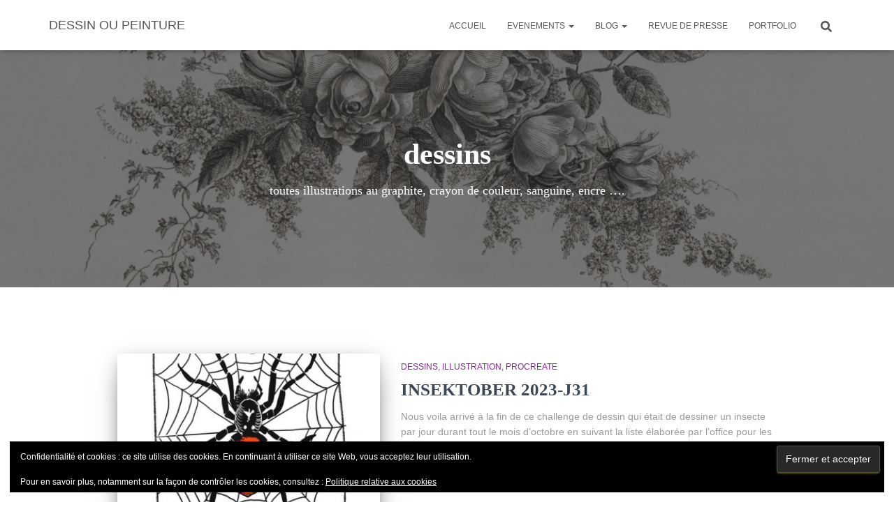

--- FILE ---
content_type: text/html; charset=UTF-8
request_url: https://www.dessinoupeinture.fr/category/travail-personnel/dessin/
body_size: 26472
content:
<!DOCTYPE html>
<html lang="fr-FR">

<head>
	<meta charset='UTF-8'>
	<meta name="viewport" content="width=device-width, initial-scale=1">
	<link rel="profile" href="http://gmpg.org/xfn/11">
		<meta name='robots' content='index, follow, max-image-preview:large, max-snippet:-1, max-video-preview:-1' />
<!-- Jetpack Site Verification Tags -->
<meta name="p:domain_verify" content="e1f7103bdae2c4ce0fbfa9b0cb8aeb67" />

	<!-- This site is optimized with the Yoast SEO plugin v26.6 - https://yoast.com/wordpress/plugins/seo/ -->
	<title>dessins Archives - DESSIN OU PEINTURE</title>
	<link rel="canonical" href="https://www.dessinoupeinture.fr/category/travail-personnel/dessin/" />
	<link rel="next" href="https://www.dessinoupeinture.fr/category/travail-personnel/dessin/page/2/" />
	<meta property="og:locale" content="fr_FR" />
	<meta property="og:type" content="article" />
	<meta property="og:title" content="dessins Archives - DESSIN OU PEINTURE" />
	<meta property="og:description" content="toutes illustrations au graphite, crayon de couleur, sanguine, encre &#8230;." />
	<meta property="og:url" content="https://www.dessinoupeinture.fr/category/travail-personnel/dessin/" />
	<meta property="og:site_name" content="DESSIN OU PEINTURE" />
	<meta name="twitter:card" content="summary_large_image" />
	<meta name="twitter:site" content="@iZadessine" />
	<script type="application/ld+json" class="yoast-schema-graph">{"@context":"https://schema.org","@graph":[{"@type":"CollectionPage","@id":"https://www.dessinoupeinture.fr/category/travail-personnel/dessin/","url":"https://www.dessinoupeinture.fr/category/travail-personnel/dessin/","name":"dessins Archives - DESSIN OU PEINTURE","isPartOf":{"@id":"https://www.dessinoupeinture.fr/#website"},"primaryImageOfPage":{"@id":"https://www.dessinoupeinture.fr/category/travail-personnel/dessin/#primaryimage"},"image":{"@id":"https://www.dessinoupeinture.fr/category/travail-personnel/dessin/#primaryimage"},"thumbnailUrl":"https://www.dessinoupeinture.fr/wp-content/uploads/2023/10/Eresus_kolatier.jpg","breadcrumb":{"@id":"https://www.dessinoupeinture.fr/category/travail-personnel/dessin/#breadcrumb"},"inLanguage":"fr-FR"},{"@type":"ImageObject","inLanguage":"fr-FR","@id":"https://www.dessinoupeinture.fr/category/travail-personnel/dessin/#primaryimage","url":"https://www.dessinoupeinture.fr/wp-content/uploads/2023/10/Eresus_kolatier.jpg","contentUrl":"https://www.dessinoupeinture.fr/wp-content/uploads/2023/10/Eresus_kolatier.jpg","width":886,"height":1240,"caption":"Erèse coccinelle, Eresus kollari-dessin numérique Jour31 ©I.Frances2023 pour le défi #INSEKTOBER"},{"@type":"BreadcrumbList","@id":"https://www.dessinoupeinture.fr/category/travail-personnel/dessin/#breadcrumb","itemListElement":[{"@type":"ListItem","position":1,"name":"Accueil","item":"https://www.dessinoupeinture.fr/"},{"@type":"ListItem","position":2,"name":"travail personnel","item":"https://www.dessinoupeinture.fr/category/travail-personnel/"},{"@type":"ListItem","position":3,"name":"dessins"}]},{"@type":"WebSite","@id":"https://www.dessinoupeinture.fr/#website","url":"https://www.dessinoupeinture.fr/","name":"DESSIN OU PEINTURE","description":"&quot;le dessin est la base de tout&quot; Giacometti","potentialAction":[{"@type":"SearchAction","target":{"@type":"EntryPoint","urlTemplate":"https://www.dessinoupeinture.fr/?s={search_term_string}"},"query-input":{"@type":"PropertyValueSpecification","valueRequired":true,"valueName":"search_term_string"}}],"inLanguage":"fr-FR"}]}</script>
	<!-- / Yoast SEO plugin. -->


<link rel='dns-prefetch' href='//secure.gravatar.com' />
<link rel='dns-prefetch' href='//stats.wp.com' />
<link rel='dns-prefetch' href='//v0.wordpress.com' />
<link rel='dns-prefetch' href='//widgets.wp.com' />
<link rel='dns-prefetch' href='//s0.wp.com' />
<link rel='dns-prefetch' href='//0.gravatar.com' />
<link rel='dns-prefetch' href='//1.gravatar.com' />
<link rel='dns-prefetch' href='//2.gravatar.com' />
<link rel='dns-prefetch' href='//jetpack.wordpress.com' />
<link rel='dns-prefetch' href='//public-api.wordpress.com' />
<link rel="alternate" type="application/rss+xml" title="DESSIN OU PEINTURE  &raquo; Flux" href="https://www.dessinoupeinture.fr/feed/" />
<link rel="alternate" type="application/rss+xml" title="DESSIN OU PEINTURE  &raquo; Flux des commentaires" href="https://www.dessinoupeinture.fr/comments/feed/" />
<link rel="alternate" type="text/calendar" title="DESSIN OU PEINTURE  &raquo; Flux iCal" href="https://www.dessinoupeinture.fr/evenements/?ical=1" />
<link rel="alternate" type="application/rss+xml" title="DESSIN OU PEINTURE  &raquo; Flux de la catégorie dessins" href="https://www.dessinoupeinture.fr/category/travail-personnel/dessin/feed/" />
<style id='wp-img-auto-sizes-contain-inline-css' type='text/css'>
img:is([sizes=auto i],[sizes^="auto," i]){contain-intrinsic-size:3000px 1500px}
/*# sourceURL=wp-img-auto-sizes-contain-inline-css */
</style>
<link rel='stylesheet' id='bootstrap-css' href='https://www.dessinoupeinture.fr/wp-content/themes/hestia/assets/bootstrap/css/bootstrap.min.css?ver=1.0.2' type='text/css' media='all' />
<link rel='stylesheet' id='hestia-font-sizes-css' href='https://www.dessinoupeinture.fr/wp-content/themes/hestia/assets/css/font-sizes.min.css?ver=3.3.3' type='text/css' media='all' />
<style id='wp-emoji-styles-inline-css' type='text/css'>

	img.wp-smiley, img.emoji {
		display: inline !important;
		border: none !important;
		box-shadow: none !important;
		height: 1em !important;
		width: 1em !important;
		margin: 0 0.07em !important;
		vertical-align: -0.1em !important;
		background: none !important;
		padding: 0 !important;
	}
/*# sourceURL=wp-emoji-styles-inline-css */
</style>
<link rel='stylesheet' id='wp-block-library-css' href='https://www.dessinoupeinture.fr/wp-includes/css/dist/block-library/style.min.css?ver=a2a973' type='text/css' media='all' />
<style id='classic-theme-styles-inline-css' type='text/css'>
/*! This file is auto-generated */
.wp-block-button__link{color:#fff;background-color:#32373c;border-radius:9999px;box-shadow:none;text-decoration:none;padding:calc(.667em + 2px) calc(1.333em + 2px);font-size:1.125em}.wp-block-file__button{background:#32373c;color:#fff;text-decoration:none}
/*# sourceURL=/wp-includes/css/classic-themes.min.css */
</style>
<link rel='stylesheet' id='mediaelement-css' href='https://www.dessinoupeinture.fr/wp-includes/js/mediaelement/mediaelementplayer-legacy.min.css?ver=4.2.17' type='text/css' media='all' />
<link rel='stylesheet' id='wp-mediaelement-css' href='https://www.dessinoupeinture.fr/wp-includes/js/mediaelement/wp-mediaelement.min.css?ver=a2a973' type='text/css' media='all' />
<style id='jetpack-sharing-buttons-style-inline-css' type='text/css'>
.jetpack-sharing-buttons__services-list{display:flex;flex-direction:row;flex-wrap:wrap;gap:0;list-style-type:none;margin:5px;padding:0}.jetpack-sharing-buttons__services-list.has-small-icon-size{font-size:12px}.jetpack-sharing-buttons__services-list.has-normal-icon-size{font-size:16px}.jetpack-sharing-buttons__services-list.has-large-icon-size{font-size:24px}.jetpack-sharing-buttons__services-list.has-huge-icon-size{font-size:36px}@media print{.jetpack-sharing-buttons__services-list{display:none!important}}.editor-styles-wrapper .wp-block-jetpack-sharing-buttons{gap:0;padding-inline-start:0}ul.jetpack-sharing-buttons__services-list.has-background{padding:1.25em 2.375em}
/*# sourceURL=https://www.dessinoupeinture.fr/wp-content/plugins/jetpack/_inc/blocks/sharing-buttons/view.css */
</style>
<style id='global-styles-inline-css' type='text/css'>
:root{--wp--preset--aspect-ratio--square: 1;--wp--preset--aspect-ratio--4-3: 4/3;--wp--preset--aspect-ratio--3-4: 3/4;--wp--preset--aspect-ratio--3-2: 3/2;--wp--preset--aspect-ratio--2-3: 2/3;--wp--preset--aspect-ratio--16-9: 16/9;--wp--preset--aspect-ratio--9-16: 9/16;--wp--preset--color--black: #000000;--wp--preset--color--cyan-bluish-gray: #abb8c3;--wp--preset--color--white: #ffffff;--wp--preset--color--pale-pink: #f78da7;--wp--preset--color--vivid-red: #cf2e2e;--wp--preset--color--luminous-vivid-orange: #ff6900;--wp--preset--color--luminous-vivid-amber: #fcb900;--wp--preset--color--light-green-cyan: #7bdcb5;--wp--preset--color--vivid-green-cyan: #00d084;--wp--preset--color--pale-cyan-blue: #8ed1fc;--wp--preset--color--vivid-cyan-blue: #0693e3;--wp--preset--color--vivid-purple: #9b51e0;--wp--preset--color--accent: #d8b422;--wp--preset--color--background-color: #ffffff;--wp--preset--color--header-gradient: #1e73be;--wp--preset--gradient--vivid-cyan-blue-to-vivid-purple: linear-gradient(135deg,rgb(6,147,227) 0%,rgb(155,81,224) 100%);--wp--preset--gradient--light-green-cyan-to-vivid-green-cyan: linear-gradient(135deg,rgb(122,220,180) 0%,rgb(0,208,130) 100%);--wp--preset--gradient--luminous-vivid-amber-to-luminous-vivid-orange: linear-gradient(135deg,rgb(252,185,0) 0%,rgb(255,105,0) 100%);--wp--preset--gradient--luminous-vivid-orange-to-vivid-red: linear-gradient(135deg,rgb(255,105,0) 0%,rgb(207,46,46) 100%);--wp--preset--gradient--very-light-gray-to-cyan-bluish-gray: linear-gradient(135deg,rgb(238,238,238) 0%,rgb(169,184,195) 100%);--wp--preset--gradient--cool-to-warm-spectrum: linear-gradient(135deg,rgb(74,234,220) 0%,rgb(151,120,209) 20%,rgb(207,42,186) 40%,rgb(238,44,130) 60%,rgb(251,105,98) 80%,rgb(254,248,76) 100%);--wp--preset--gradient--blush-light-purple: linear-gradient(135deg,rgb(255,206,236) 0%,rgb(152,150,240) 100%);--wp--preset--gradient--blush-bordeaux: linear-gradient(135deg,rgb(254,205,165) 0%,rgb(254,45,45) 50%,rgb(107,0,62) 100%);--wp--preset--gradient--luminous-dusk: linear-gradient(135deg,rgb(255,203,112) 0%,rgb(199,81,192) 50%,rgb(65,88,208) 100%);--wp--preset--gradient--pale-ocean: linear-gradient(135deg,rgb(255,245,203) 0%,rgb(182,227,212) 50%,rgb(51,167,181) 100%);--wp--preset--gradient--electric-grass: linear-gradient(135deg,rgb(202,248,128) 0%,rgb(113,206,126) 100%);--wp--preset--gradient--midnight: linear-gradient(135deg,rgb(2,3,129) 0%,rgb(40,116,252) 100%);--wp--preset--font-size--small: 13px;--wp--preset--font-size--medium: 20px;--wp--preset--font-size--large: 36px;--wp--preset--font-size--x-large: 42px;--wp--preset--spacing--20: 0.44rem;--wp--preset--spacing--30: 0.67rem;--wp--preset--spacing--40: 1rem;--wp--preset--spacing--50: 1.5rem;--wp--preset--spacing--60: 2.25rem;--wp--preset--spacing--70: 3.38rem;--wp--preset--spacing--80: 5.06rem;--wp--preset--shadow--natural: 6px 6px 9px rgba(0, 0, 0, 0.2);--wp--preset--shadow--deep: 12px 12px 50px rgba(0, 0, 0, 0.4);--wp--preset--shadow--sharp: 6px 6px 0px rgba(0, 0, 0, 0.2);--wp--preset--shadow--outlined: 6px 6px 0px -3px rgb(255, 255, 255), 6px 6px rgb(0, 0, 0);--wp--preset--shadow--crisp: 6px 6px 0px rgb(0, 0, 0);}:root :where(.is-layout-flow) > :first-child{margin-block-start: 0;}:root :where(.is-layout-flow) > :last-child{margin-block-end: 0;}:root :where(.is-layout-flow) > *{margin-block-start: 24px;margin-block-end: 0;}:root :where(.is-layout-constrained) > :first-child{margin-block-start: 0;}:root :where(.is-layout-constrained) > :last-child{margin-block-end: 0;}:root :where(.is-layout-constrained) > *{margin-block-start: 24px;margin-block-end: 0;}:root :where(.is-layout-flex){gap: 24px;}:root :where(.is-layout-grid){gap: 24px;}body .is-layout-flex{display: flex;}.is-layout-flex{flex-wrap: wrap;align-items: center;}.is-layout-flex > :is(*, div){margin: 0;}body .is-layout-grid{display: grid;}.is-layout-grid > :is(*, div){margin: 0;}.has-black-color{color: var(--wp--preset--color--black) !important;}.has-cyan-bluish-gray-color{color: var(--wp--preset--color--cyan-bluish-gray) !important;}.has-white-color{color: var(--wp--preset--color--white) !important;}.has-pale-pink-color{color: var(--wp--preset--color--pale-pink) !important;}.has-vivid-red-color{color: var(--wp--preset--color--vivid-red) !important;}.has-luminous-vivid-orange-color{color: var(--wp--preset--color--luminous-vivid-orange) !important;}.has-luminous-vivid-amber-color{color: var(--wp--preset--color--luminous-vivid-amber) !important;}.has-light-green-cyan-color{color: var(--wp--preset--color--light-green-cyan) !important;}.has-vivid-green-cyan-color{color: var(--wp--preset--color--vivid-green-cyan) !important;}.has-pale-cyan-blue-color{color: var(--wp--preset--color--pale-cyan-blue) !important;}.has-vivid-cyan-blue-color{color: var(--wp--preset--color--vivid-cyan-blue) !important;}.has-vivid-purple-color{color: var(--wp--preset--color--vivid-purple) !important;}.has-accent-color{color: var(--wp--preset--color--accent) !important;}.has-background-color-color{color: var(--wp--preset--color--background-color) !important;}.has-header-gradient-color{color: var(--wp--preset--color--header-gradient) !important;}.has-black-background-color{background-color: var(--wp--preset--color--black) !important;}.has-cyan-bluish-gray-background-color{background-color: var(--wp--preset--color--cyan-bluish-gray) !important;}.has-white-background-color{background-color: var(--wp--preset--color--white) !important;}.has-pale-pink-background-color{background-color: var(--wp--preset--color--pale-pink) !important;}.has-vivid-red-background-color{background-color: var(--wp--preset--color--vivid-red) !important;}.has-luminous-vivid-orange-background-color{background-color: var(--wp--preset--color--luminous-vivid-orange) !important;}.has-luminous-vivid-amber-background-color{background-color: var(--wp--preset--color--luminous-vivid-amber) !important;}.has-light-green-cyan-background-color{background-color: var(--wp--preset--color--light-green-cyan) !important;}.has-vivid-green-cyan-background-color{background-color: var(--wp--preset--color--vivid-green-cyan) !important;}.has-pale-cyan-blue-background-color{background-color: var(--wp--preset--color--pale-cyan-blue) !important;}.has-vivid-cyan-blue-background-color{background-color: var(--wp--preset--color--vivid-cyan-blue) !important;}.has-vivid-purple-background-color{background-color: var(--wp--preset--color--vivid-purple) !important;}.has-accent-background-color{background-color: var(--wp--preset--color--accent) !important;}.has-background-color-background-color{background-color: var(--wp--preset--color--background-color) !important;}.has-header-gradient-background-color{background-color: var(--wp--preset--color--header-gradient) !important;}.has-black-border-color{border-color: var(--wp--preset--color--black) !important;}.has-cyan-bluish-gray-border-color{border-color: var(--wp--preset--color--cyan-bluish-gray) !important;}.has-white-border-color{border-color: var(--wp--preset--color--white) !important;}.has-pale-pink-border-color{border-color: var(--wp--preset--color--pale-pink) !important;}.has-vivid-red-border-color{border-color: var(--wp--preset--color--vivid-red) !important;}.has-luminous-vivid-orange-border-color{border-color: var(--wp--preset--color--luminous-vivid-orange) !important;}.has-luminous-vivid-amber-border-color{border-color: var(--wp--preset--color--luminous-vivid-amber) !important;}.has-light-green-cyan-border-color{border-color: var(--wp--preset--color--light-green-cyan) !important;}.has-vivid-green-cyan-border-color{border-color: var(--wp--preset--color--vivid-green-cyan) !important;}.has-pale-cyan-blue-border-color{border-color: var(--wp--preset--color--pale-cyan-blue) !important;}.has-vivid-cyan-blue-border-color{border-color: var(--wp--preset--color--vivid-cyan-blue) !important;}.has-vivid-purple-border-color{border-color: var(--wp--preset--color--vivid-purple) !important;}.has-accent-border-color{border-color: var(--wp--preset--color--accent) !important;}.has-background-color-border-color{border-color: var(--wp--preset--color--background-color) !important;}.has-header-gradient-border-color{border-color: var(--wp--preset--color--header-gradient) !important;}.has-vivid-cyan-blue-to-vivid-purple-gradient-background{background: var(--wp--preset--gradient--vivid-cyan-blue-to-vivid-purple) !important;}.has-light-green-cyan-to-vivid-green-cyan-gradient-background{background: var(--wp--preset--gradient--light-green-cyan-to-vivid-green-cyan) !important;}.has-luminous-vivid-amber-to-luminous-vivid-orange-gradient-background{background: var(--wp--preset--gradient--luminous-vivid-amber-to-luminous-vivid-orange) !important;}.has-luminous-vivid-orange-to-vivid-red-gradient-background{background: var(--wp--preset--gradient--luminous-vivid-orange-to-vivid-red) !important;}.has-very-light-gray-to-cyan-bluish-gray-gradient-background{background: var(--wp--preset--gradient--very-light-gray-to-cyan-bluish-gray) !important;}.has-cool-to-warm-spectrum-gradient-background{background: var(--wp--preset--gradient--cool-to-warm-spectrum) !important;}.has-blush-light-purple-gradient-background{background: var(--wp--preset--gradient--blush-light-purple) !important;}.has-blush-bordeaux-gradient-background{background: var(--wp--preset--gradient--blush-bordeaux) !important;}.has-luminous-dusk-gradient-background{background: var(--wp--preset--gradient--luminous-dusk) !important;}.has-pale-ocean-gradient-background{background: var(--wp--preset--gradient--pale-ocean) !important;}.has-electric-grass-gradient-background{background: var(--wp--preset--gradient--electric-grass) !important;}.has-midnight-gradient-background{background: var(--wp--preset--gradient--midnight) !important;}.has-small-font-size{font-size: var(--wp--preset--font-size--small) !important;}.has-medium-font-size{font-size: var(--wp--preset--font-size--medium) !important;}.has-large-font-size{font-size: var(--wp--preset--font-size--large) !important;}.has-x-large-font-size{font-size: var(--wp--preset--font-size--x-large) !important;}
:root :where(.wp-block-pullquote){font-size: 1.5em;line-height: 1.6;}
/*# sourceURL=global-styles-inline-css */
</style>
<link rel='stylesheet' id='contact-form-7-css' href='https://www.dessinoupeinture.fr/wp-content/plugins/contact-form-7/includes/css/styles.css?ver=6.1.4' type='text/css' media='all' />
<link rel='stylesheet' id='sow-button-base-css' href='https://www.dessinoupeinture.fr/wp-content/plugins/so-widgets-bundle/widgets/button/css/style.css?ver=1.70.3' type='text/css' media='all' />
<link rel='stylesheet' id='sow-button-flat-18c944214f4b-css' href='https://www.dessinoupeinture.fr/wp-content/uploads/siteorigin-widgets/sow-button-flat-18c944214f4b.css?ver=a2a973' type='text/css' media='all' />
<link rel='stylesheet' id='sow-button-atom-20057e040718-css' href='https://www.dessinoupeinture.fr/wp-content/uploads/siteorigin-widgets/sow-button-atom-20057e040718.css?ver=a2a973' type='text/css' media='all' />
<link rel='stylesheet' id='hestia-clients-bar-css' href='https://www.dessinoupeinture.fr/wp-content/plugins/themeisle-companion/obfx_modules/companion-legacy/assets/css/hestia/clients-bar.css?ver=3.0.3' type='text/css' media='all' />
<link rel='stylesheet' id='tribe-events-v2-single-skeleton-css' href='https://www.dessinoupeinture.fr/wp-content/plugins/the-events-calendar/build/css/tribe-events-single-skeleton.css?ver=6.15.13' type='text/css' media='all' />
<link rel='stylesheet' id='tribe-events-v2-single-skeleton-full-css' href='https://www.dessinoupeinture.fr/wp-content/plugins/the-events-calendar/build/css/tribe-events-single-full.css?ver=6.15.13' type='text/css' media='all' />
<link rel='stylesheet' id='tec-events-elementor-widgets-base-styles-css' href='https://www.dessinoupeinture.fr/wp-content/plugins/the-events-calendar/build/css/integrations/plugins/elementor/widgets/widget-base.css?ver=6.15.13' type='text/css' media='all' />
<link rel='stylesheet' id='hestia_style-css' href='https://www.dessinoupeinture.fr/wp-content/themes/hestia/style.min.css?ver=3.3.3' type='text/css' media='all' />
<style id='hestia_style-inline-css' type='text/css'>
.elementor-page .hestia-about>.container{width:100%}.elementor-page .pagebuilder-section{padding:0}.elementor-page .title-in-content,.elementor-page .image-in-page{display:none}.home.elementor-page .main-raised>section.hestia-about{overflow:visible}.elementor-editor-active .navbar{pointer-events:none}.elementor-editor-active #elementor.elementor-edit-mode .elementor-element-overlay{z-index:1000000}.elementor-page.page-template-template-fullwidth .blog-post-wrapper>.container{width:100%}.elementor-page.page-template-template-fullwidth .blog-post-wrapper>.container .col-md-12{padding:0}.elementor-page.page-template-template-fullwidth article.section{padding:0}.elementor-text-editor p,.elementor-text-editor h1,.elementor-text-editor h2,.elementor-text-editor h3,.elementor-text-editor h4,.elementor-text-editor h5,.elementor-text-editor h6{font-size:inherit}.footer-big .footer-menu li a[href*="facebook.com"],.footer-big .footer-menu li a[href*="twitter.com"],.footer-big .footer-menu li a:is( [href*="://x.com"],[href*="://www.x.com"]),.footer-big .footer-menu li a[href*="pinterest.com"],.footer-big .footer-menu li a[href*="google.com"],.footer-big .footer-menu li a[href*="linkedin.com"],.footer-big .footer-menu li a[href*="dribbble.com"],.footer-big .footer-menu li a[href*="github.com"],.footer-big .footer-menu li a[href*="youtube.com"],.footer-big .footer-menu li a[href*="instagram.com"],.footer-big .footer-menu li a[href*="reddit.com"],.footer-big .footer-menu li a[href*="tumblr.com"],.footer-big .footer-menu li a[href*="behance.com"],.footer-big .footer-menu li a[href*="snapchat.com"],.footer-big .footer-menu li a[href*="deviantart.com"],.footer-big .footer-menu li a[href*="vimeo.com"]{color:transparent;font-size:0;padding:10px}.footer-big .footer-menu li a[href*="facebook.com"]:hover,.footer-big .footer-menu li a[href*="twitter.com"]:hover,.footer-big .footer-menu li a[href*="pinterest.com"]:hover,.footer-big .footer-menu li a[href*="google.com"]:hover,.footer-big .footer-menu li a[href*="linkedin.com"]:hover,.footer-big .footer-menu li a[href*="dribbble.com"]:hover,.footer-big .footer-menu li a[href*="github.com"]:hover,.footer-big .footer-menu li a[href*="youtube.com"]:hover,.footer-big .footer-menu li a[href*="instagram.com"]:hover,.footer-big .footer-menu li a[href*="reddit.com"]:hover,.footer-big .footer-menu li a[href*="tumblr.com"]:hover,.footer-big .footer-menu li a[href*="behance.com"]:hover,.footer-big .footer-menu li a[href*="snapchat.com"]:hover,.footer-big .footer-menu li a[href*="deviantart.com"]:hover,.footer-big .footer-menu li a[href*="vimeo.com"]:hover,.footer-big .footer-menu li a:is( [href*="://x.com"],[href*="://www.x.com"]):hover{opacity:1 !important}.footer-big .footer-menu li a[href*="facebook.com"]:hover:before{color:#3b5998}.footer-big .footer-menu li a[href*="twitter.com"]:hover:before{color:#000}.footer-big .footer-menu li a[href*="pinterest.com"]:hover:before{color:#cc2127}.footer-big .footer-menu li a[href*="google.com"]:hover:before{color:#dd4b39}.footer-big .footer-menu li a[href*="linkedin.com"]:hover:before{color:#0976b4}.footer-big .footer-menu li a[href*="dribbble.com"]:hover:before{color:#ea4c89}.footer-big .footer-menu li a[href*="github.com"]:hover:before{color:#000}.footer-big .footer-menu li a[href*="youtube.com"]:hover:before{color:#e52d27}.footer-big .footer-menu li a[href*="instagram.com"]:hover:before{color:#125688}.footer-big .footer-menu li a[href*="reddit.com"]:hover:before{color:#ff4500}.footer-big .footer-menu li a[href*="tumblr.com"]:hover:before{color:#35465c}.footer-big .footer-menu li a[href*="behance.com"]:hover:before{color:#1769ff}.footer-big .footer-menu li a[href*="snapchat.com"]:hover:before{color:#fffc00}.footer-big .footer-menu li a[href*="deviantart.com"]:hover:before{color:#05cc47}.footer-big .footer-menu li a[href*="vimeo.com"]:hover:before{color:#1ab7ea}.footer-big .footer-menu li a:is( [href*="://x.com"],[href*="://www.x.com"]):hover:before{color:#000}.footer-big .footer-menu li a[href*="facebook.com"]:before,.footer-big .footer-menu li a[href*="twitter.com"]:before,.footer-big .footer-menu li a[href*="pinterest.com"]:before,.footer-big .footer-menu li a[href*="google.com"]:before,.footer-big .footer-menu li a[href*="linkedin.com"]:before,.footer-big .footer-menu li a[href*="dribbble.com"]:before,.footer-big .footer-menu li a[href*="github.com"]:before,.footer-big .footer-menu li a[href*="youtube.com"]:before,.footer-big .footer-menu li a[href*="instagram.com"]:before,.footer-big .footer-menu li a[href*="reddit.com"]:before,.footer-big .footer-menu li a[href*="tumblr.com"]:before,.footer-big .footer-menu li a[href*="behance.com"]:before,.footer-big .footer-menu li a[href*="snapchat.com"]:before,.footer-big .footer-menu li a[href*="deviantart.com"]:before,.footer-big .footer-menu li a[href*="vimeo.com"]:before,.footer-big .footer-menu li a:is( [href*="://x.com"],[href*="://www.x.com"]):before{font-family:"Font Awesome 5 Brands";font-weight:900;color:#3c4858;font-size:16px}.footer-black .footer-menu li a[href*="facebook.com"]:before,.footer-black .footer-menu li a[href*="twitter.com"]:before,.footer-black .footer-menu li a[href*="pinterest.com"]:before,.footer-black .footer-menu li a[href*="google.com"]:before,.footer-black .footer-menu li a[href*="linkedin.com"]:before,.footer-black .footer-menu li a[href*="dribbble.com"]:before,.footer-black .footer-menu li a[href*="github.com"]:before,.footer-black .footer-menu li a[href*="youtube.com"]:before,.footer-black .footer-menu li a[href*="instagram.com"]:before,.footer-black .footer-menu li a[href*="reddit.com"]:before,.footer-black .footer-menu li a[href*="tumblr.com"]:before,.footer-black .footer-menu li a[href*="behance.com"]:before,.footer-black .footer-menu li a[href*="snapchat.com"]:before,.footer-black .footer-menu li a[href*="deviantart.com"]:before,.footer-black .footer-menu li a[href*="vimeo.com"]:before,.footer-big .footer-menu li a:is( [href*="://x.com"],[href*="://www.x.com"]):before{color:#fff}.footer-big .footer-menu li a[href*="facebook.com"]:before{content:"\f39e"}.footer-big .footer-menu li a[href*="twitter.com"]:before{content:"\f099"}.footer-big .footer-menu li a[href*="pinterest.com"]:before{content:"\f231"}.footer-big .footer-menu li a[href*="google.com"]:before{content:"\f1a0"}.footer-big .footer-menu li a[href*="linkedin.com"]:before{content:"\f0e1"}.footer-big .footer-menu li a[href*="dribbble.com"]:before{content:"\f17d"}.footer-big .footer-menu li a[href*="github.com"]:before{content:"\f09b"}.footer-big .footer-menu li a[href*="youtube.com"]:before{content:"\f167"}.footer-big .footer-menu li a[href*="instagram.com"]:before{content:"\f16d"}.footer-big .footer-menu li a[href*="reddit.com"]:before{content:"\f281"}.footer-big .footer-menu li a[href*="tumblr.com"]:before{content:"\f173"}.footer-big .footer-menu li a[href*="behance.com"]:before{content:"\f1b4"}.footer-big .footer-menu li a[href*="snapchat.com"]:before{content:"\f2ab"}.footer-big .footer-menu li a[href*="deviantart.com"]:before{content:"\f1bd"}.footer-big .footer-menu li a[href*="vimeo.com"]:before{content:"\f27d"}.footer-big .footer-menu li a:is( [href*="://x.com"],[href*="://www.x.com"]):before{content:"\e61b"}.navbar .navbar-nav li a[href*="facebook.com"]{font-size:0}.navbar .navbar-nav li a[href*="facebook.com"]:before{content:"\f39e"}.navbar .navbar-nav li a[href*="facebook.com"]:hover:before{color:#3b5998}.navbar .navbar-nav li a[href*="twitter.com"]{font-size:0}.navbar .navbar-nav li a[href*="twitter.com"]:before{content:"\f099"}.navbar .navbar-nav li a[href*="twitter.com"]:hover:before{color:#000}.navbar .navbar-nav li a[href*="pinterest.com"]{font-size:0}.navbar .navbar-nav li a[href*="pinterest.com"]:before{content:"\f231"}.navbar .navbar-nav li a[href*="pinterest.com"]:hover:before{color:#cc2127}.navbar .navbar-nav li a[href*="google.com"]{font-size:0}.navbar .navbar-nav li a[href*="google.com"]:before{content:"\f1a0"}.navbar .navbar-nav li a[href*="google.com"]:hover:before{color:#dd4b39}.navbar .navbar-nav li a[href*="linkedin.com"]{font-size:0}.navbar .navbar-nav li a[href*="linkedin.com"]:before{content:"\f0e1"}.navbar .navbar-nav li a[href*="linkedin.com"]:hover:before{color:#0976b4}.navbar .navbar-nav li a[href*="dribbble.com"]{font-size:0}.navbar .navbar-nav li a[href*="dribbble.com"]:before{content:"\f17d"}.navbar .navbar-nav li a[href*="dribbble.com"]:hover:before{color:#ea4c89}.navbar .navbar-nav li a[href*="github.com"]{font-size:0}.navbar .navbar-nav li a[href*="github.com"]:before{content:"\f09b"}.navbar .navbar-nav li a[href*="github.com"]:hover:before{color:#000}.navbar .navbar-nav li a[href*="youtube.com"]{font-size:0}.navbar .navbar-nav li a[href*="youtube.com"]:before{content:"\f167"}.navbar .navbar-nav li a[href*="youtube.com"]:hover:before{color:#e52d27}.navbar .navbar-nav li a[href*="instagram.com"]{font-size:0}.navbar .navbar-nav li a[href*="instagram.com"]:before{content:"\f16d"}.navbar .navbar-nav li a[href*="instagram.com"]:hover:before{color:#125688}.navbar .navbar-nav li a[href*="reddit.com"]{font-size:0}.navbar .navbar-nav li a[href*="reddit.com"]:before{content:"\f281"}.navbar .navbar-nav li a[href*="reddit.com"]:hover:before{color:#ff4500}.navbar .navbar-nav li a[href*="tumblr.com"]{font-size:0}.navbar .navbar-nav li a[href*="tumblr.com"]:before{content:"\f173"}.navbar .navbar-nav li a[href*="tumblr.com"]:hover:before{color:#35465c}.navbar .navbar-nav li a[href*="behance.com"]{font-size:0}.navbar .navbar-nav li a[href*="behance.com"]:before{content:"\f1b4"}.navbar .navbar-nav li a[href*="behance.com"]:hover:before{color:#1769ff}.navbar .navbar-nav li a[href*="snapchat.com"]{font-size:0}.navbar .navbar-nav li a[href*="snapchat.com"]:before{content:"\f2ab"}.navbar .navbar-nav li a[href*="snapchat.com"]:hover:before{color:#fffc00}.navbar .navbar-nav li a[href*="deviantart.com"]{font-size:0}.navbar .navbar-nav li a[href*="deviantart.com"]:before{content:"\f1bd"}.navbar .navbar-nav li a[href*="deviantart.com"]:hover:before{color:#05cc47}.navbar .navbar-nav li a[href*="vimeo.com"]{font-size:0}.navbar .navbar-nav li a[href*="vimeo.com"]:before{content:"\f27d"}.navbar .navbar-nav li a[href*="vimeo.com"]:hover:before{color:#1ab7ea}.navbar .navbar-nav li a:is( [href*="://x.com"],[href*="://www.x.com"]){font-size:0}.navbar .navbar-nav li a:is( [href*="://x.com"],[href*="://www.x.com"]):before{content:"\e61b"}.navbar .navbar-nav li a:is( [href*="://x.com"],[href*="://www.x.com"]):hover:before{color:#000}
.hestia-top-bar,.hestia-top-bar .widget.widget_shopping_cart .cart_list{background-color:#363537}.hestia-top-bar .widget .label-floating input[type=search]:-webkit-autofill{-webkit-box-shadow:inset 0 0 0 9999px #363537}.hestia-top-bar,.hestia-top-bar .widget .label-floating input[type=search],.hestia-top-bar .widget.widget_search form.form-group:before,.hestia-top-bar .widget.widget_product_search form.form-group:before,.hestia-top-bar .widget.widget_shopping_cart:before{color:#fff}.hestia-top-bar .widget .label-floating input[type=search]{-webkit-text-fill-color:#fff !important}.hestia-top-bar div.widget.widget_shopping_cart:before,.hestia-top-bar .widget.widget_product_search form.form-group:before,.hestia-top-bar .widget.widget_search form.form-group:before{background-color:#fff}.hestia-top-bar a,.hestia-top-bar .top-bar-nav li a{color:#fff}.hestia-top-bar ul li a[href*="mailto:"]:before,.hestia-top-bar ul li a[href*="tel:"]:before{background-color:#fff}.hestia-top-bar a:hover,.hestia-top-bar .top-bar-nav li a:hover{color:#eee}.hestia-top-bar ul li:hover a[href*="mailto:"]:before,.hestia-top-bar ul li:hover a[href*="tel:"]:before{background-color:#eee}
footer.footer.footer-black{background:#323437}footer.footer.footer-black.footer-big{color:#fff}footer.footer.footer-black a{color:#fff}footer.footer.footer-black hr{border-color:#5e5e5e}.footer-big p,.widget,.widget code,.widget pre{color:#5e5e5e}
:root{--hestia-primary-color:#d8b422}a,.navbar .dropdown-menu li:hover>a,.navbar .dropdown-menu li:focus>a,.navbar .dropdown-menu li:active>a,.navbar .navbar-nav>li .dropdown-menu li:hover>a,body:not(.home) .navbar-default .navbar-nav>.active:not(.btn)>a,body:not(.home) .navbar-default .navbar-nav>.active:not(.btn)>a:hover,body:not(.home) .navbar-default .navbar-nav>.active:not(.btn)>a:focus,a:hover,.card-blog a.moretag:hover,.card-blog a.more-link:hover,.widget a:hover,.has-text-color.has-accent-color,p.has-text-color a{color:#d8b422}.svg-text-color{fill:#d8b422}.pagination span.current,.pagination span.current:focus,.pagination span.current:hover{border-color:#d8b422}button,button:hover,.woocommerce .track_order button[type="submit"],.woocommerce .track_order button[type="submit"]:hover,div.wpforms-container .wpforms-form button[type=submit].wpforms-submit,div.wpforms-container .wpforms-form button[type=submit].wpforms-submit:hover,input[type="button"],input[type="button"]:hover,input[type="submit"],input[type="submit"]:hover,input#searchsubmit,.pagination span.current,.pagination span.current:focus,.pagination span.current:hover,.btn.btn-primary,.btn.btn-primary:link,.btn.btn-primary:hover,.btn.btn-primary:focus,.btn.btn-primary:active,.btn.btn-primary.active,.btn.btn-primary.active:focus,.btn.btn-primary.active:hover,.btn.btn-primary:active:hover,.btn.btn-primary:active:focus,.btn.btn-primary:active:hover,.hestia-sidebar-open.btn.btn-rose,.hestia-sidebar-close.btn.btn-rose,.hestia-sidebar-open.btn.btn-rose:hover,.hestia-sidebar-close.btn.btn-rose:hover,.hestia-sidebar-open.btn.btn-rose:focus,.hestia-sidebar-close.btn.btn-rose:focus,.label.label-primary,.hestia-work .portfolio-item:nth-child(6n+1) .label,.nav-cart .nav-cart-content .widget .buttons .button,.has-accent-background-color[class*="has-background"]{background-color:#d8b422}@media(max-width:768px){.navbar-default .navbar-nav>li>a:hover,.navbar-default .navbar-nav>li>a:focus,.navbar .navbar-nav .dropdown .dropdown-menu li a:hover,.navbar .navbar-nav .dropdown .dropdown-menu li a:focus,.navbar button.navbar-toggle:hover,.navbar .navbar-nav li:hover>a i{color:#d8b422}}body:not(.woocommerce-page) button:not([class^="fl-"]):not(.hestia-scroll-to-top):not(.navbar-toggle):not(.close),body:not(.woocommerce-page) .button:not([class^="fl-"]):not(hestia-scroll-to-top):not(.navbar-toggle):not(.add_to_cart_button):not(.product_type_grouped):not(.product_type_external),div.wpforms-container .wpforms-form button[type=submit].wpforms-submit,input[type="submit"],input[type="button"],.btn.btn-primary,.widget_product_search button[type="submit"],.hestia-sidebar-open.btn.btn-rose,.hestia-sidebar-close.btn.btn-rose,.everest-forms button[type=submit].everest-forms-submit-button{-webkit-box-shadow:0 2px 2px 0 rgba(216,180,34,0.14),0 3px 1px -2px rgba(216,180,34,0.2),0 1px 5px 0 rgba(216,180,34,0.12);box-shadow:0 2px 2px 0 rgba(216,180,34,0.14),0 3px 1px -2px rgba(216,180,34,0.2),0 1px 5px 0 rgba(216,180,34,0.12)}.card .header-primary,.card .content-primary,.everest-forms button[type=submit].everest-forms-submit-button{background:#d8b422}body:not(.woocommerce-page) .button:not([class^="fl-"]):not(.hestia-scroll-to-top):not(.navbar-toggle):not(.add_to_cart_button):hover,body:not(.woocommerce-page) button:not([class^="fl-"]):not(.hestia-scroll-to-top):not(.navbar-toggle):not(.close):hover,div.wpforms-container .wpforms-form button[type=submit].wpforms-submit:hover,input[type="submit"]:hover,input[type="button"]:hover,input#searchsubmit:hover,.widget_product_search button[type="submit"]:hover,.pagination span.current,.btn.btn-primary:hover,.btn.btn-primary:focus,.btn.btn-primary:active,.btn.btn-primary.active,.btn.btn-primary:active:focus,.btn.btn-primary:active:hover,.hestia-sidebar-open.btn.btn-rose:hover,.hestia-sidebar-close.btn.btn-rose:hover,.pagination span.current:hover,.everest-forms button[type=submit].everest-forms-submit-button:hover,.everest-forms button[type=submit].everest-forms-submit-button:focus,.everest-forms button[type=submit].everest-forms-submit-button:active{-webkit-box-shadow:0 14px 26px -12px rgba(216,180,34,0.42),0 4px 23px 0 rgba(0,0,0,0.12),0 8px 10px -5px rgba(216,180,34,0.2);box-shadow:0 14px 26px -12px rgba(216,180,34,0.42),0 4px 23px 0 rgba(0,0,0,0.12),0 8px 10px -5px rgba(216,180,34,0.2);color:#fff}.form-group.is-focused .form-control{background-image:-webkit-gradient(linear,left top,left bottom,from(#d8b422),to(#d8b422)),-webkit-gradient(linear,left top,left bottom,from(#d2d2d2),to(#d2d2d2));background-image:-webkit-linear-gradient(linear,left top,left bottom,from(#d8b422),to(#d8b422)),-webkit-linear-gradient(linear,left top,left bottom,from(#d2d2d2),to(#d2d2d2));background-image:linear-gradient(linear,left top,left bottom,from(#d8b422),to(#d8b422)),linear-gradient(linear,left top,left bottom,from(#d2d2d2),to(#d2d2d2))}.navbar:not(.navbar-transparent) li:not(.btn):hover>a,.navbar li.on-section:not(.btn)>a,.navbar.full-screen-menu.navbar-transparent li:not(.btn):hover>a,.navbar.full-screen-menu .navbar-toggle:hover,.navbar:not(.navbar-transparent) .nav-cart:hover,.navbar:not(.navbar-transparent) .hestia-toggle-search:hover{color:#d8b422}.header-filter-gradient{background:linear-gradient(45deg,rgba(30,115,190,1) 0,rgb(96,143,169) 100%)}.has-text-color.has-header-gradient-color{color:#1e73be}.has-header-gradient-background-color[class*="has-background"]{background-color:#1e73be}.has-text-color.has-background-color-color{color:#fff}.has-background-color-background-color[class*="has-background"]{background-color:#fff}
.btn.btn-primary:not(.colored-button):not(.btn-left):not(.btn-right):not(.btn-just-icon):not(.menu-item),input[type="submit"]:not(.search-submit),body:not(.woocommerce-account) .woocommerce .button.woocommerce-Button,.woocommerce .product button.button,.woocommerce .product button.button.alt,.woocommerce .product #respond input#submit,.woocommerce-cart .blog-post .woocommerce .cart-collaterals .cart_totals .checkout-button,.woocommerce-checkout #payment #place_order,.woocommerce-account.woocommerce-page button.button,.woocommerce .track_order button[type="submit"],.nav-cart .nav-cart-content .widget .buttons .button,.woocommerce a.button.wc-backward,body.woocommerce .wccm-catalog-item a.button,body.woocommerce a.wccm-button.button,form.woocommerce-form-coupon button.button,div.wpforms-container .wpforms-form button[type=submit].wpforms-submit,div.woocommerce a.button.alt,div.woocommerce table.my_account_orders .button,.btn.colored-button,.btn.btn-left,.btn.btn-right,.btn:not(.colored-button):not(.btn-left):not(.btn-right):not(.btn-just-icon):not(.menu-item):not(.hestia-sidebar-open):not(.hestia-sidebar-close){padding-top:15px;padding-bottom:15px;padding-left:33px;padding-right:33px}
:root{--hestia-button-border-radius:23px}.btn.btn-primary:not(.colored-button):not(.btn-left):not(.btn-right):not(.btn-just-icon):not(.menu-item),input[type="submit"]:not(.search-submit),body:not(.woocommerce-account) .woocommerce .button.woocommerce-Button,.woocommerce .product button.button,.woocommerce .product button.button.alt,.woocommerce .product #respond input#submit,.woocommerce-cart .blog-post .woocommerce .cart-collaterals .cart_totals .checkout-button,.woocommerce-checkout #payment #place_order,.woocommerce-account.woocommerce-page button.button,.woocommerce .track_order button[type="submit"],.nav-cart .nav-cart-content .widget .buttons .button,.woocommerce a.button.wc-backward,body.woocommerce .wccm-catalog-item a.button,body.woocommerce a.wccm-button.button,form.woocommerce-form-coupon button.button,div.wpforms-container .wpforms-form button[type=submit].wpforms-submit,div.woocommerce a.button.alt,div.woocommerce table.my_account_orders .button,input[type="submit"].search-submit,.hestia-view-cart-wrapper .added_to_cart.wc-forward,.woocommerce-product-search button,.woocommerce-cart .actions .button,#secondary div[id^=woocommerce_price_filter] .button,.woocommerce div[id^=woocommerce_widget_cart].widget .buttons .button,.searchform input[type=submit],.searchform button,.search-form:not(.media-toolbar-primary) input[type=submit],.search-form:not(.media-toolbar-primary) button,.woocommerce-product-search input[type=submit],.btn.colored-button,.btn.btn-left,.btn.btn-right,.btn:not(.colored-button):not(.btn-left):not(.btn-right):not(.btn-just-icon):not(.menu-item):not(.hestia-sidebar-open):not(.hestia-sidebar-close){border-radius:23px}
h1,h2,h3,h4,h5,h6,.hestia-title,.hestia-title.title-in-content,p.meta-in-content,.info-title,.card-title,.page-header.header-small .hestia-title,.page-header.header-small .title,.widget h5,.hestia-title,.title,.footer-brand,.footer-big h4,.footer-big h5,.media .media-heading,.carousel h1.hestia-title,.carousel h2.title,.carousel span.sub-title,.hestia-about h1,.hestia-about h2,.hestia-about h3,.hestia-about h4,.hestia-about h5{font-family:Trebuchet MS}body,ul,.tooltip-inner{font-family:Verdana,Geneva,sans-serif}
@media(min-width:769px){.page-header.header-small .hestia-title,.page-header.header-small .title,h1.hestia-title.title-in-content,.main article.section .has-title-font-size{font-size:42px}}@media(min-width:769px){.single-post-wrap,.page-content-wrap,.single-post-wrap ul,.page-content-wrap ul,.single-post-wrap ol,.page-content-wrap ol,.single-post-wrap dl,.page-content-wrap dl,.single-post-wrap table,.page-content-wrap table,.page-template-template-fullwidth article,.main article.section .has-body-font-size{font-size:18px}}@media(min-width:769px){#carousel-hestia-generic .hestia-title{font-size:67px}#carousel-hestia-generic span.sub-title{font-size:18px}#carousel-hestia-generic .btn{font-size:14px}}@media(min-width:769px){section.hestia-features .hestia-title,section.hestia-shop .hestia-title,section.hestia-work .hestia-title,section.hestia-team .hestia-title,section.hestia-pricing .hestia-title,section.hestia-ribbon .hestia-title,section.hestia-testimonials .hestia-title,section.hestia-subscribe h2.title,section.hestia-blogs .hestia-title,.section.related-posts .hestia-title,section.hestia-contact .hestia-title{font-size:37px}section.hestia-features .hestia-info h4.info-title,section.hestia-shop h4.card-title,section.hestia-team h4.card-title,section.hestia-testimonials h4.card-title,section.hestia-blogs h4.card-title,.section.related-posts h4.card-title,section.hestia-contact h4.card-title,section.hestia-contact .hestia-description h6{font-size:18px}section.hestia-work h4.card-title,section.hestia-contact .hestia-description h5{font-size:23px}section.hestia-contact .hestia-description h1{font-size:42px}section.hestia-contact .hestia-description h2{font-size:37px}section.hestia-contact .hestia-description h3{font-size:32px}section.hestia-contact .hestia-description h4{font-size:27px}}@media(min-width:769px){section.hestia-features h5.description,section.hestia-shop h5.description,section.hestia-work h5.description,section.hestia-team h5.description,section.hestia-testimonials h5.description,section.hestia-subscribe h5.subscribe-description,section.hestia-blogs h5.description,section.hestia-contact h5.description{font-size:19px}}@media(min-width:769px){section.hestia-team p.card-description,section.hestia-pricing p.text-gray,section.hestia-testimonials p.card-description,section.hestia-blogs p.card-description,.section.related-posts p.card-description,.hestia-contact p,section.hestia-features .hestia-info p,section.hestia-shop .card-description p{font-size:15px}section.hestia-shop h6.category,section.hestia-work .label-primary,section.hestia-team h6.category,section.hestia-pricing .card-pricing h6.category,section.hestia-testimonials h6.category,section.hestia-blogs h6.category,.section.related-posts h6.category{font-size:13px}}
@media( min-width:480px){}@media( min-width:768px){}.hestia-scroll-to-top{border-radius :50%;background-color:#999}.hestia-scroll-to-top:hover{background-color:#999}.hestia-scroll-to-top:hover svg,.hestia-scroll-to-top:hover p{color:#fff}.hestia-scroll-to-top svg,.hestia-scroll-to-top p{color:#fff}

		.page-template-builder-fullwidth-std .header > .elementor {
			padding-top: 70px;
		}

/*# sourceURL=hestia_style-inline-css */
</style>
<link rel='stylesheet' id='jetpack_likes-css' href='https://www.dessinoupeinture.fr/wp-content/plugins/jetpack/modules/likes/style.css?ver=15.3.1' type='text/css' media='all' />
<link rel='stylesheet' id='jetpack-swiper-library-css' href='https://www.dessinoupeinture.fr/wp-content/plugins/jetpack/_inc/blocks/swiper.css?ver=15.3.1' type='text/css' media='all' />
<link rel='stylesheet' id='jetpack-carousel-css' href='https://www.dessinoupeinture.fr/wp-content/plugins/jetpack/modules/carousel/jetpack-carousel.css?ver=15.3.1' type='text/css' media='all' />
<link rel='stylesheet' id='jetpack-subscriptions-css' href='https://www.dessinoupeinture.fr/wp-content/plugins/jetpack/_inc/build/subscriptions/subscriptions.min.css?ver=15.3.1' type='text/css' media='all' />
<script type="text/javascript" src="https://www.dessinoupeinture.fr/wp-includes/js/tinymce/tinymce.min.js?ver=49110-20250317" id="wp-tinymce-root-js"></script>
<script type="text/javascript" src="https://www.dessinoupeinture.fr/wp-includes/js/tinymce/plugins/compat3x/plugin.min.js?ver=49110-20250317" id="wp-tinymce-js"></script>
<script type="text/javascript" src="https://www.dessinoupeinture.fr/wp-includes/js/jquery/jquery.min.js?ver=3.7.1" id="jquery-core-js"></script>
<script type="text/javascript" src="https://www.dessinoupeinture.fr/wp-includes/js/jquery/jquery-migrate.min.js?ver=3.4.1" id="jquery-migrate-js"></script>
<link rel="https://api.w.org/" href="https://www.dessinoupeinture.fr/wp-json/" /><link rel="alternate" title="JSON" type="application/json" href="https://www.dessinoupeinture.fr/wp-json/wp/v2/categories/9" /><link rel="EditURI" type="application/rsd+xml" title="RSD" href="https://www.dessinoupeinture.fr/xmlrpc.php?rsd" />

<!-- Saisissez vos scripts ici --><meta name="tec-api-version" content="v1"><meta name="tec-api-origin" content="https://www.dessinoupeinture.fr"><link rel="alternate" href="https://www.dessinoupeinture.fr/wp-json/tribe/events/v1/" />	<style>img#wpstats{display:none}</style>
		<meta name="generator" content="Elementor 3.34.2; features: additional_custom_breakpoints; settings: css_print_method-external, google_font-enabled, font_display-auto">
			<style>
				.e-con.e-parent:nth-of-type(n+4):not(.e-lazyloaded):not(.e-no-lazyload),
				.e-con.e-parent:nth-of-type(n+4):not(.e-lazyloaded):not(.e-no-lazyload) * {
					background-image: none !important;
				}
				@media screen and (max-height: 1024px) {
					.e-con.e-parent:nth-of-type(n+3):not(.e-lazyloaded):not(.e-no-lazyload),
					.e-con.e-parent:nth-of-type(n+3):not(.e-lazyloaded):not(.e-no-lazyload) * {
						background-image: none !important;
					}
				}
				@media screen and (max-height: 640px) {
					.e-con.e-parent:nth-of-type(n+2):not(.e-lazyloaded):not(.e-no-lazyload),
					.e-con.e-parent:nth-of-type(n+2):not(.e-lazyloaded):not(.e-no-lazyload) * {
						background-image: none !important;
					}
				}
			</style>
			<style type="text/css" id="custom-background-css">
body.custom-background { background-color: #ffffff; }
</style>
	<link rel="icon" href="https://www.dessinoupeinture.fr/wp-content/uploads/2013/06/cropped-chat-e1373217397159-32x32.jpg" sizes="32x32" />
<link rel="icon" href="https://www.dessinoupeinture.fr/wp-content/uploads/2013/06/cropped-chat-e1373217397159-192x192.jpg" sizes="192x192" />
<link rel="apple-touch-icon" href="https://www.dessinoupeinture.fr/wp-content/uploads/2013/06/cropped-chat-e1373217397159-180x180.jpg" />
<meta name="msapplication-TileImage" content="https://www.dessinoupeinture.fr/wp-content/uploads/2013/06/cropped-chat-e1373217397159-270x270.jpg" />
</head>

<body class="archive category category-dessin category-9 custom-background wp-theme-hestia tribe-no-js header-layout-default elementor-default elementor-kit-10882">
		<div class="wrapper  default ">
		<header class="header ">
			<div style="display: none"></div>		<nav class="navbar navbar-default  hestia_left navbar-not-transparent navbar-fixed-top">
						<div class="container">
						<div class="navbar-header">
			<div class="title-logo-wrapper">
				<a class="navbar-brand" href="https://www.dessinoupeinture.fr/"
						title="DESSIN OU PEINTURE ">
					<p>DESSIN OU PEINTURE </p></a>
			</div>
								<div class="navbar-toggle-wrapper">
						<button type="button" class="navbar-toggle" data-toggle="collapse" data-target="#main-navigation">
								<span class="icon-bar"></span><span class="icon-bar"></span><span class="icon-bar"></span>				<span class="sr-only">Déplier la navigation</span>
			</button>
					</div>
				</div>
		<div id="main-navigation" class="collapse navbar-collapse"><ul id="menu-menu-portfolio" class="nav navbar-nav"><li id="menu-item-14860" class="menu-item menu-item-type-post_type menu-item-object-page menu-item-home menu-item-14860"><a title="ACCUEIL" href="https://www.dessinoupeinture.fr/">ACCUEIL</a></li>
<li id="menu-item-5989" class="menu-item menu-item-type-custom menu-item-object-custom menu-item-has-children menu-item-5989 dropdown"><a title="EVENEMENTS" href="#" class="dropdown-toggle">EVENEMENTS <span class="caret-wrap"><span class="caret"><svg aria-hidden="true" focusable="false" data-prefix="fas" data-icon="chevron-down" class="svg-inline--fa fa-chevron-down fa-w-14" role="img" xmlns="http://www.w3.org/2000/svg" viewBox="0 0 448 512"><path d="M207.029 381.476L12.686 187.132c-9.373-9.373-9.373-24.569 0-33.941l22.667-22.667c9.357-9.357 24.522-9.375 33.901-.04L224 284.505l154.745-154.021c9.379-9.335 24.544-9.317 33.901.04l22.667 22.667c9.373 9.373 9.373 24.569 0 33.941L240.971 381.476c-9.373 9.372-24.569 9.372-33.942 0z"></path></svg></span></span></a>
<ul role="menu" class="dropdown-menu">
	<li id="menu-item-5585" class="menu-item menu-item-type-taxonomy menu-item-object-tribe_events_cat menu-item-5585"><a title="Exposition" href="https://www.dessinoupeinture.fr/evenements/categorie/exposition/">Exposition</a></li>
	<li id="menu-item-5608" class="menu-item menu-item-type-taxonomy menu-item-object-tribe_events_cat menu-item-5608"><a title="Conférence" href="https://www.dessinoupeinture.fr/evenements/categorie/conference/">Conférence</a></li>
	<li id="menu-item-5609" class="menu-item menu-item-type-taxonomy menu-item-object-tribe_events_cat menu-item-5609"><a title="Information" href="https://www.dessinoupeinture.fr/evenements/categorie/information/">Information</a></li>
</ul>
</li>
<li id="menu-item-5214" class="menu-item menu-item-type-post_type menu-item-object-page current_page_parent current-menu-ancestor current-menu-parent current_page_ancestor menu-item-has-children menu-item-5214 dropdown"><a title="BLOG" href="https://www.dessinoupeinture.fr/blog/" class="dropdown-toggle">BLOG <span class="caret-wrap"><span class="caret"><svg aria-hidden="true" focusable="false" data-prefix="fas" data-icon="chevron-down" class="svg-inline--fa fa-chevron-down fa-w-14" role="img" xmlns="http://www.w3.org/2000/svg" viewBox="0 0 448 512"><path d="M207.029 381.476L12.686 187.132c-9.373-9.373-9.373-24.569 0-33.941l22.667-22.667c9.357-9.357 24.522-9.375 33.901-.04L224 284.505l154.745-154.021c9.379-9.335 24.544-9.317 33.901.04l22.667 22.667c9.373 9.373 9.373 24.569 0 33.941L240.971 381.476c-9.373 9.372-24.569 9.372-33.942 0z"></path></svg></span></span></a>
<ul role="menu" class="dropdown-menu">
	<li id="menu-item-5646" class="menu-item menu-item-type-taxonomy menu-item-object-category current-menu-item menu-item-5646 active"><a title="dessins" href="https://www.dessinoupeinture.fr/category/travail-personnel/dessin/">dessins</a><span class="hestia-mm-description">toutes illustrations au graphite, crayon de couleur, sanguine, encre ….</span></li>
	<li id="menu-item-5644" class="menu-item menu-item-type-taxonomy menu-item-object-category menu-item-5644"><a title="artistes" href="https://www.dessinoupeinture.fr/category/artistes/">artistes</a></li>
	<li id="menu-item-5645" class="menu-item menu-item-type-taxonomy menu-item-object-category menu-item-5645"><a title="regard sur l&rsquo;art" href="https://www.dessinoupeinture.fr/category/decouverte/regard-sur-lart/">regard sur l&rsquo;art</a></li>
	<li id="menu-item-5702" class="menu-item menu-item-type-taxonomy menu-item-object-category menu-item-5702"><a title="illustration" href="https://www.dessinoupeinture.fr/category/illustration/">illustration</a></li>
	<li id="menu-item-5634" class="menu-item menu-item-type-taxonomy menu-item-object-category menu-item-5634"><a title="copie" href="https://www.dessinoupeinture.fr/category/peinture/copie/">copie</a></li>
	<li id="menu-item-5632" class="menu-item menu-item-type-taxonomy menu-item-object-category current-category-ancestor current-category-parent menu-item-has-children menu-item-5632 dropdown dropdown-submenu"><a title="travail personnel" href="https://www.dessinoupeinture.fr/category/travail-personnel/" class="dropdown-toggle">travail personnel <span class="caret-wrap"><span class="caret"><svg aria-hidden="true" focusable="false" data-prefix="fas" data-icon="chevron-down" class="svg-inline--fa fa-chevron-down fa-w-14" role="img" xmlns="http://www.w3.org/2000/svg" viewBox="0 0 448 512"><path d="M207.029 381.476L12.686 187.132c-9.373-9.373-9.373-24.569 0-33.941l22.667-22.667c9.357-9.357 24.522-9.375 33.901-.04L224 284.505l154.745-154.021c9.379-9.335 24.544-9.317 33.901.04l22.667 22.667c9.373 9.373 9.373 24.569 0 33.941L240.971 381.476c-9.373 9.372-24.569 9.372-33.942 0z"></path></svg></span></span></a>
	<ul role="menu" class="dropdown-menu">
		<li id="menu-item-13207" class="menu-item menu-item-type-taxonomy menu-item-object-category menu-item-13207"><a title="Portrait" href="https://www.dessinoupeinture.fr/category/travail-personnel/portrait/">Portrait</a></li>
		<li id="menu-item-13206" class="menu-item menu-item-type-taxonomy menu-item-object-category menu-item-13206"><a title="Paysage" href="https://www.dessinoupeinture.fr/category/travail-personnel/paysage/">Paysage</a></li>
		<li id="menu-item-13205" class="menu-item menu-item-type-taxonomy menu-item-object-category menu-item-13205"><a title="Nature morte" href="https://www.dessinoupeinture.fr/category/travail-personnel/nature-morte/">Nature morte</a></li>
	</ul>
</li>
</ul>
</li>
<li id="menu-item-6269" class="menu-item menu-item-type-post_type menu-item-object-page menu-item-6269"><a title="REVUE DE PRESSE" href="https://www.dessinoupeinture.fr/revue-de-presse/">REVUE DE PRESSE</a></li>
<li id="menu-item-14879" class="menu-item menu-item-type-post_type menu-item-object-page menu-item-14879"><a title="PORTFOLIO" href="https://www.dessinoupeinture.fr/portfolio-2/">PORTFOLIO</a></li>
<li class="hestia-search-in-menu"><div class="hestia-nav-search"><form role="search" method="get" class="search-form" action="https://www.dessinoupeinture.fr/">
				<label>
					<span class="screen-reader-text">Rechercher :</span>
					<input type="search" class="search-field" placeholder="Rechercher…" value="" name="s" />
				</label>
				<input type="submit" class="search-submit" value="Rechercher" />
			</form></div><a class="hestia-toggle-search"><svg xmlns="http://www.w3.org/2000/svg" viewBox="0 0 512 512" width="16" height="16"><path d="M505 442.7L405.3 343c-4.5-4.5-10.6-7-17-7H372c27.6-35.3 44-79.7 44-128C416 93.1 322.9 0 208 0S0 93.1 0 208s93.1 208 208 208c48.3 0 92.7-16.4 128-44v16.3c0 6.4 2.5 12.5 7 17l99.7 99.7c9.4 9.4 24.6 9.4 33.9 0l28.3-28.3c9.4-9.4 9.4-24.6.1-34zM208 336c-70.7 0-128-57.2-128-128 0-70.7 57.2-128 128-128 70.7 0 128 57.2 128 128 0 70.7-57.2 128-128 128z"></path></svg></a></li></ul></div>			</div>
					</nav>
				</header>
<div id="primary" class=" page-header header-small" data-parallax="active" ><div class="container"><div class="row"><div class="col-md-10 col-md-offset-1 text-center"><h1 class="hestia-title">dessins</h1><h5 class="description"><p>toutes illustrations au graphite, crayon de couleur, sanguine, encre &#8230;.</p>
</h5></div></div></div><div class="header-filter" style="background-image: url(https://www.dessinoupeinture.fr/wp-content/uploads/2017/01/cropped-export-copie.jpg);"></div></div>
<div class="main ">
	<div class="hestia-blogs" data-layout="full-width">
		<div class="container">
			<div class="row">
								<div class="col-md-10 col-md-offset-1 blog-posts-wrap">
					<article 
		id="post-15682" 
		class="card card-blog card-plain post-15682 post type-post status-publish format-standard has-post-thumbnail hentry category-dessin category-illustration category-procreate tag-insecte tag-insektober tag-challenge tag-crayons-de-couleur tag-eresus-kollari tag-i-frances"><div class="row "><div class="col-ms-5 col-sm-5"><div class="card-image"><a href="https://www.dessinoupeinture.fr/2023/11/insektober-2023-j31/" title="INSEKTOBER 2023-J31"><img width="360" height="240" src="https://www.dessinoupeinture.fr/wp-content/uploads/2023/10/Eresus_kolatier-360x240.jpg" class="attachment-hestia-blog size-hestia-blog wp-post-image" alt="" decoding="async" srcset="https://www.dessinoupeinture.fr/wp-content/uploads/2023/10/Eresus_kolatier-360x240.jpg 360w, https://www.dessinoupeinture.fr/wp-content/uploads/2023/10/Eresus_kolatier-272x182.jpg 272w" sizes="(max-width: 360px) 100vw, 360px" data-attachment-id="15684" data-permalink="https://www.dessinoupeinture.fr/2023/11/insektober-2023-j31/eresus_kolatier/" data-orig-file="https://www.dessinoupeinture.fr/wp-content/uploads/2023/10/Eresus_kolatier.jpg" data-orig-size="886,1240" data-comments-opened="1" data-image-meta="{&quot;aperture&quot;:&quot;0&quot;,&quot;credit&quot;:&quot;&quot;,&quot;camera&quot;:&quot;&quot;,&quot;caption&quot;:&quot;&quot;,&quot;created_timestamp&quot;:&quot;0&quot;,&quot;copyright&quot;:&quot;&quot;,&quot;focal_length&quot;:&quot;0&quot;,&quot;iso&quot;:&quot;0&quot;,&quot;shutter_speed&quot;:&quot;0&quot;,&quot;title&quot;:&quot;&quot;,&quot;orientation&quot;:&quot;0&quot;}" data-image-title="Eresus_kollari" data-image-description="" data-image-caption="&lt;p&gt;Erèse coccinelle, Eresus kollari-dessin numérique Jour31&lt;br /&gt;
©I.Frances2023 pour le défi #INSEKTOBER&lt;/p&gt;
" data-medium-file="https://www.dessinoupeinture.fr/wp-content/uploads/2023/10/Eresus_kolatier-214x300.jpg" data-large-file="https://www.dessinoupeinture.fr/wp-content/uploads/2023/10/Eresus_kolatier-732x1024.jpg" /></a></div></div><div class= "col-ms-7 col-sm-7"><span class="category text-info"><a href="https://www.dessinoupeinture.fr/category/travail-personnel/dessin/" title="Voir tout les articles dans dessins"  rel="tag">dessins</a> <a href="https://www.dessinoupeinture.fr/category/illustration/" title="Voir tout les articles dans illustration"  rel="tag">illustration</a> <a href="https://www.dessinoupeinture.fr/category/procreate/" title="Voir tout les articles dans Procreate"  rel="tag">Procreate</a> </span><h2 class="card-title entry-title"><a href="https://www.dessinoupeinture.fr/2023/11/insektober-2023-j31/" title="INSEKTOBER 2023-J31" rel="bookmark">INSEKTOBER 2023-J31</a></h2><div class="card-description entry-summary "><p>Nous voila arrivé à la fin de ce challenge de dessin qui était de dessiner un insecte par jour durant tout le mois d&rsquo;octobre en suivant la liste élaborée par l&rsquo;office pour les insectes et leur environnement. Le dessin du jour Mais comment expliquer le choix d&rsquo;aujourd&rsquo;hui? cette jolie petite créature<a class="moretag" href="https://www.dessinoupeinture.fr/2023/11/insektober-2023-j31/"> Lire la suite</a></p>
</div><div class="posted-by vcard author">Par <a href="https://www.dessinoupeinture.fr" title="isabelle" class="url"><b class="author-name fn">isabelle</b></a>, il y a <a href="https://www.dessinoupeinture.fr/2023/11/insektober-2023-j31/"><time class="entry-date published" datetime="2023-11-01T07:00:00+01:00" content="2023-11-01">2 ans</time><time class="updated hestia-hidden" datetime="2023-10-31T17:51:51+01:00">1 novembre 2023</time> </a></div></div></div></article><article 
		id="post-15309" 
		class="card card-blog card-plain post-15309 post type-post status-publish format-standard has-post-thumbnail hentry category-decouverte category-dessin category-gallica category-illustration category-travail-personnel tag-architecture tag-croquis tag-usine-menier"><div class="row "><div class="col-ms-5 col-sm-5"><div class="card-image"><a href="https://www.dessinoupeinture.fr/2023/09/une-petite-trouvaille/" title="Une petite trouvaille!"><img width="360" height="240" src="https://www.dessinoupeinture.fr/wp-content/uploads/2023/09/MENIER-HORLOGE-360x240.jpg" class="attachment-hestia-blog size-hestia-blog wp-post-image" alt="" decoding="async" srcset="https://www.dessinoupeinture.fr/wp-content/uploads/2023/09/MENIER-HORLOGE-360x240.jpg 360w, https://www.dessinoupeinture.fr/wp-content/uploads/2023/09/MENIER-HORLOGE-272x182.jpg 272w" sizes="(max-width: 360px) 100vw, 360px" data-attachment-id="15313" data-permalink="https://www.dessinoupeinture.fr/2023/09/une-petite-trouvaille/menier-horloge/" data-orig-file="https://www.dessinoupeinture.fr/wp-content/uploads/2023/09/MENIER-HORLOGE.jpg" data-orig-size="1446,1956" data-comments-opened="1" data-image-meta="{&quot;aperture&quot;:&quot;0&quot;,&quot;credit&quot;:&quot;&quot;,&quot;camera&quot;:&quot;&quot;,&quot;caption&quot;:&quot;&quot;,&quot;created_timestamp&quot;:&quot;0&quot;,&quot;copyright&quot;:&quot;&quot;,&quot;focal_length&quot;:&quot;0&quot;,&quot;iso&quot;:&quot;0&quot;,&quot;shutter_speed&quot;:&quot;0&quot;,&quot;title&quot;:&quot;&quot;,&quot;orientation&quot;:&quot;1&quot;}" data-image-title="MENIER-HORLOGE" data-image-description="" data-image-caption="&lt;p&gt;Horloge de façade de l&amp;rsquo;Usine Menier &amp;#8211; Planche tirée de l&amp;rsquo;encyclopédie d&amp;rsquo;architecture 1877 sur Gallica.&lt;/p&gt;
" data-medium-file="https://www.dessinoupeinture.fr/wp-content/uploads/2023/09/MENIER-HORLOGE-222x300.jpg" data-large-file="https://www.dessinoupeinture.fr/wp-content/uploads/2023/09/MENIER-HORLOGE-757x1024.jpg" /></a></div></div><div class= "col-ms-7 col-sm-7"><span class="category text-info"><a href="https://www.dessinoupeinture.fr/category/decouverte/" title="Voir tout les articles dans découverte"  rel="tag">découverte</a> <a href="https://www.dessinoupeinture.fr/category/travail-personnel/dessin/" title="Voir tout les articles dans dessins"  rel="tag">dessins</a> <a href="https://www.dessinoupeinture.fr/category/decouverte/gallica/" title="Voir tout les articles dans Gallica"  rel="tag">Gallica</a> <a href="https://www.dessinoupeinture.fr/category/illustration/" title="Voir tout les articles dans illustration"  rel="tag">illustration</a> <a href="https://www.dessinoupeinture.fr/category/travail-personnel/" title="Voir tout les articles dans travail personnel"  rel="tag">travail personnel</a> </span><h2 class="card-title entry-title"><a href="https://www.dessinoupeinture.fr/2023/09/une-petite-trouvaille/" title="Une petite trouvaille!" rel="bookmark">Une petite trouvaille!</a></h2><div class="card-description entry-summary "><p>Il arrive parfois, en trainant sur Gallica, que l&rsquo;on tombe sur des pépites sans vraiment les chercher. Un visuel, un souvenir, une idée &#8230; ici  ce sont des lieux que j&rsquo;ai dessinés et présentés sur le blog. Dessins d&rsquo;architecture L&rsquo;an dernier, lors d&rsquo;une rando vélo en Ile de France, j&rsquo;ai<a class="moretag" href="https://www.dessinoupeinture.fr/2023/09/une-petite-trouvaille/"> Lire la suite</a></p>
</div><div class="posted-by vcard author">Par <a href="https://www.dessinoupeinture.fr" title="isabelle" class="url"><b class="author-name fn">isabelle</b></a>, il y a <a href="https://www.dessinoupeinture.fr/2023/09/une-petite-trouvaille/"><time class="entry-date published" datetime="2023-09-21T17:54:54+01:00" content="2023-09-21">2 ans</time><time class="updated hestia-hidden" datetime="2023-09-21T17:54:55+01:00">21 septembre 2023</time> </a></div></div></div></article><article 
		id="post-15289" 
		class="card card-blog card-plain post-15289 post type-post status-publish format-standard has-post-thumbnail hentry category-dessin category-gallica category-livres tag-croquis tag-eglise-st-medard tag-eglise-st-nicolas-du-chardonnet tag-georges-cain tag-passage-des-patriarches tag-tony-beltrand tag-vieux-paris tag-isabelle-frances"><div class="row "><div class="col-ms-5 col-sm-5"><div class="card-image"><a href="https://www.dessinoupeinture.fr/2023/08/sur-les-traces-du-vieux-paris-5/" title="Sur les traces du vieux Paris-5"><img width="360" height="240" src="https://www.dessinoupeinture.fr/wp-content/uploads/2023/08/St-Medard2-num-360x240.jpg" class="attachment-hestia-blog size-hestia-blog wp-post-image" alt="" decoding="async" srcset="https://www.dessinoupeinture.fr/wp-content/uploads/2023/08/St-Medard2-num-360x240.jpg 360w, https://www.dessinoupeinture.fr/wp-content/uploads/2023/08/St-Medard2-num-272x182.jpg 272w" sizes="(max-width: 360px) 100vw, 360px" data-attachment-id="15216" data-permalink="https://www.dessinoupeinture.fr/2023/08/sur-les-traces-du-vieux-paris/croki-procreate-2/" data-orig-file="https://www.dessinoupeinture.fr/wp-content/uploads/2023/08/St-Medard2-num.jpg" data-orig-size="968,1476" data-comments-opened="1" data-image-meta="{&quot;aperture&quot;:&quot;0&quot;,&quot;credit&quot;:&quot;&quot;,&quot;camera&quot;:&quot;&quot;,&quot;caption&quot;:&quot;&quot;,&quot;created_timestamp&quot;:&quot;0&quot;,&quot;copyright&quot;:&quot;&quot;,&quot;focal_length&quot;:&quot;0&quot;,&quot;iso&quot;:&quot;0&quot;,&quot;shutter_speed&quot;:&quot;0&quot;,&quot;title&quot;:&quot;CROKI-PROCREATE&quot;,&quot;orientation&quot;:&quot;1&quot;}" data-image-title="CROKI-PROCREATE" data-image-description="" data-image-caption="&lt;p&gt;Dessin de St Médard 2023 ©I.Frances&lt;/p&gt;
" data-medium-file="https://www.dessinoupeinture.fr/wp-content/uploads/2023/08/St-Medard2-num-197x300.jpg" data-large-file="https://www.dessinoupeinture.fr/wp-content/uploads/2023/08/St-Medard2-num-672x1024.jpg" /></a></div></div><div class= "col-ms-7 col-sm-7"><span class="category text-info"><a href="https://www.dessinoupeinture.fr/category/travail-personnel/dessin/" title="Voir tout les articles dans dessins"  rel="tag">dessins</a> <a href="https://www.dessinoupeinture.fr/category/decouverte/gallica/" title="Voir tout les articles dans Gallica"  rel="tag">Gallica</a> <a href="https://www.dessinoupeinture.fr/category/decouverte/livres/" title="Voir tout les articles dans livres"  rel="tag">livres</a> </span><h2 class="card-title entry-title"><a href="https://www.dessinoupeinture.fr/2023/08/sur-les-traces-du-vieux-paris-5/" title="Sur les traces du vieux Paris-5" rel="bookmark">Sur les traces du vieux Paris-5</a></h2><div class="card-description entry-summary "><p>Je continue mon exploration rive gauche à la recherche d&rsquo;anciens sites illustrés dans le livre « Croquis du vieux Paris ». Entre le quartier&nbsp;latin et celui du Panthéon &nbsp;on peut contourner et passer de la place Maubert jusqu&rsquo;au bas de la rue Mouffetard. Place Maubert Place Maubert le lieu a un peu<a class="moretag" href="https://www.dessinoupeinture.fr/2023/08/sur-les-traces-du-vieux-paris-5/"> Lire la suite</a></p>
</div><div class="posted-by vcard author">Par <a href="https://www.dessinoupeinture.fr" title="isabelle" class="url"><b class="author-name fn">isabelle</b></a>, il y a <a href="https://www.dessinoupeinture.fr/2023/08/sur-les-traces-du-vieux-paris-5/"><time class="entry-date published" datetime="2023-08-09T18:58:36+01:00" content="2023-08-09">2 ans</time><time class="updated hestia-hidden" datetime="2023-08-09T19:02:35+01:00">9 août 2023</time> </a></div></div></div></article><article 
		id="post-15261" 
		class="card card-blog card-plain post-15261 post type-post status-publish format-standard has-post-thumbnail hentry category-dessin category-gallica category-livres tag-croquis tag-eglise-st-etienne-du-mont tag-georges-cain tag-montagne-ste-genevieve tag-rue-clovis tag-tony-beltrand tag-vieux-paris tag-isabelle-frances"><div class="row "><div class="col-ms-5 col-sm-5"><div class="card-image"><a href="https://www.dessinoupeinture.fr/2023/08/sur-les-traces-du-vieux-paris-4/" title="Sur les traces du vieux Paris-4"><img width="360" height="240" src="https://www.dessinoupeinture.fr/wp-content/uploads/2023/08/Rue-CLOVIS-NUM-360x240.jpg" class="attachment-hestia-blog size-hestia-blog wp-post-image" alt="" decoding="async" srcset="https://www.dessinoupeinture.fr/wp-content/uploads/2023/08/Rue-CLOVIS-NUM-360x240.jpg 360w, https://www.dessinoupeinture.fr/wp-content/uploads/2023/08/Rue-CLOVIS-NUM-272x182.jpg 272w" sizes="(max-width: 360px) 100vw, 360px" data-attachment-id="15211" data-permalink="https://www.dessinoupeinture.fr/2023/08/sur-les-traces-du-vieux-paris/clovis-num/" data-orig-file="https://www.dessinoupeinture.fr/wp-content/uploads/2023/08/Rue-CLOVIS-NUM.jpg" data-orig-size="968,1476" data-comments-opened="1" data-image-meta="{&quot;aperture&quot;:&quot;0&quot;,&quot;credit&quot;:&quot;&quot;,&quot;camera&quot;:&quot;&quot;,&quot;caption&quot;:&quot;&quot;,&quot;created_timestamp&quot;:&quot;0&quot;,&quot;copyright&quot;:&quot;&quot;,&quot;focal_length&quot;:&quot;0&quot;,&quot;iso&quot;:&quot;0&quot;,&quot;shutter_speed&quot;:&quot;0&quot;,&quot;title&quot;:&quot;CLOVIS-NUM&quot;,&quot;orientation&quot;:&quot;1&quot;}" data-image-title="CLOVIS-NUM" data-image-description="" data-image-caption="&lt;p&gt;Rue Clovis avec vue sur la tour Clovis et le Panthéon l&amp;rsquo;arrière &amp;#8211; 2023 &amp;#8211; ©I.Frances&lt;/p&gt;
" data-medium-file="https://www.dessinoupeinture.fr/wp-content/uploads/2023/08/Rue-CLOVIS-NUM-197x300.jpg" data-large-file="https://www.dessinoupeinture.fr/wp-content/uploads/2023/08/Rue-CLOVIS-NUM-672x1024.jpg" /></a></div></div><div class= "col-ms-7 col-sm-7"><span class="category text-info"><a href="https://www.dessinoupeinture.fr/category/travail-personnel/dessin/" title="Voir tout les articles dans dessins"  rel="tag">dessins</a> <a href="https://www.dessinoupeinture.fr/category/decouverte/gallica/" title="Voir tout les articles dans Gallica"  rel="tag">Gallica</a> <a href="https://www.dessinoupeinture.fr/category/decouverte/livres/" title="Voir tout les articles dans livres"  rel="tag">livres</a> </span><h2 class="card-title entry-title"><a href="https://www.dessinoupeinture.fr/2023/08/sur-les-traces-du-vieux-paris-4/" title="Sur les traces du vieux Paris-4" rel="bookmark">Sur les traces du vieux Paris-4</a></h2><div class="card-description entry-summary "><p>La Seine&nbsp;derrière moi, je quitte&nbsp;le quartier latin pour grimper vers le Panthéon construit sur la montagne Saint-Geneviève. Cap vers le sud Depuis la Place Maubert, il faut grimper un peu mais à l&rsquo;époque de Georges Cain, il existait des Carmes en bas de la montée. Voici les croquis de l&rsquo;époque:<a class="moretag" href="https://www.dessinoupeinture.fr/2023/08/sur-les-traces-du-vieux-paris-4/"> Lire la suite</a></p>
</div><div class="posted-by vcard author">Par <a href="https://www.dessinoupeinture.fr" title="isabelle" class="url"><b class="author-name fn">isabelle</b></a>, il y a <a href="https://www.dessinoupeinture.fr/2023/08/sur-les-traces-du-vieux-paris-4/"><time class="entry-date published" datetime="2023-08-05T21:03:26+01:00" content="2023-08-05">2 ans</time><time class="updated hestia-hidden" datetime="2023-08-05T21:03:28+01:00">5 août 2023</time> </a></div></div></div></article><article 
		id="post-15245" 
		class="card card-blog card-plain post-15245 post type-post status-publish format-standard has-post-thumbnail hentry category-dessin category-gallica category-livres tag-croquis tag-eglise-st-julien-le-pauvre tag-eglise-st-severin tag-gravure tag-tony-beltrand tag-vieux-paris tag-isabelle-frances"><div class="row "><div class="col-ms-5 col-sm-5"><div class="card-image"><a href="https://www.dessinoupeinture.fr/2023/08/sur-les-traces-du-vieux-paris-3/" title="Sur les traces du vieux Paris-3"><img width="360" height="240" src="https://www.dessinoupeinture.fr/wp-content/uploads/2023/08/ST-SEVERIN-NUM-360x240.jpg" class="attachment-hestia-blog size-hestia-blog wp-post-image" alt="" decoding="async" srcset="https://www.dessinoupeinture.fr/wp-content/uploads/2023/08/ST-SEVERIN-NUM-360x240.jpg 360w, https://www.dessinoupeinture.fr/wp-content/uploads/2023/08/ST-SEVERIN-NUM-272x182.jpg 272w" sizes="(max-width: 360px) 100vw, 360px" data-attachment-id="15220" data-permalink="https://www.dessinoupeinture.fr/2023/08/sur-les-traces-du-vieux-paris/st-severin-num/" data-orig-file="https://www.dessinoupeinture.fr/wp-content/uploads/2023/08/ST-SEVERIN-NUM.jpg" data-orig-size="968,1476" data-comments-opened="1" data-image-meta="{&quot;aperture&quot;:&quot;0&quot;,&quot;credit&quot;:&quot;&quot;,&quot;camera&quot;:&quot;&quot;,&quot;caption&quot;:&quot;&quot;,&quot;created_timestamp&quot;:&quot;0&quot;,&quot;copyright&quot;:&quot;&quot;,&quot;focal_length&quot;:&quot;0&quot;,&quot;iso&quot;:&quot;0&quot;,&quot;shutter_speed&quot;:&quot;0&quot;,&quot;title&quot;:&quot;ST-SEVERIN-NUM&quot;,&quot;orientation&quot;:&quot;1&quot;}" data-image-title="ST-SEVERIN-NUM" data-image-description="" data-image-caption="&lt;p&gt;Rue Saint-Severin &amp;#8211; croquis 2023- ©IFrances&lt;/p&gt;
" data-medium-file="https://www.dessinoupeinture.fr/wp-content/uploads/2023/08/ST-SEVERIN-NUM-197x300.jpg" data-large-file="https://www.dessinoupeinture.fr/wp-content/uploads/2023/08/ST-SEVERIN-NUM-672x1024.jpg" /></a></div></div><div class= "col-ms-7 col-sm-7"><span class="category text-info"><a href="https://www.dessinoupeinture.fr/category/travail-personnel/dessin/" title="Voir tout les articles dans dessins"  rel="tag">dessins</a> <a href="https://www.dessinoupeinture.fr/category/decouverte/gallica/" title="Voir tout les articles dans Gallica"  rel="tag">Gallica</a> <a href="https://www.dessinoupeinture.fr/category/decouverte/livres/" title="Voir tout les articles dans livres"  rel="tag">livres</a> </span><h2 class="card-title entry-title"><a href="https://www.dessinoupeinture.fr/2023/08/sur-les-traces-du-vieux-paris-3/" title="Sur les traces du vieux Paris-3" rel="bookmark">Sur les traces du vieux Paris-3</a></h2><div class="card-description entry-summary "><p>Traversons à nouveau la Seine pour revenir rive gauche, en face de Notre-Dame se trouve un petit square où est planté le plus vieil arbre de Paris : un robinier planté en 1601 par Jean Robin lui-même. Une église médiévale est toujours présente au fond du jardin et si vous continuez vers le quartier<a class="moretag" href="https://www.dessinoupeinture.fr/2023/08/sur-les-traces-du-vieux-paris-3/"> Lire la suite</a></p>
</div><div class="posted-by vcard author">Par <a href="https://www.dessinoupeinture.fr" title="isabelle" class="url"><b class="author-name fn">isabelle</b></a>, il y a <a href="https://www.dessinoupeinture.fr/2023/08/sur-les-traces-du-vieux-paris-3/"><time class="entry-date published" datetime="2023-08-03T19:00:45+01:00" content="2023-08-03">2 ans</time><time class="updated hestia-hidden" datetime="2023-08-04T15:00:13+01:00">3 août 2023</time> </a></div></div></div></article><article 
		id="post-15231" 
		class="card card-blog card-plain post-15231 post type-post status-publish format-standard has-post-thumbnail hentry category-dessin category-gallica category-livres tag-bibliotheque-forney tag-croquis tag-hotel-de-sens tag-vieux-paris"><div class="row "><div class="col-ms-5 col-sm-5"><div class="card-image"><a href="https://www.dessinoupeinture.fr/2023/08/sur-les-traces-du-vieux-paris-2/" title="Sur les traces du vieux Paris-2"><img width="360" height="240" src="https://www.dessinoupeinture.fr/wp-content/uploads/2023/08/Hotel2sens2-numBD-360x240.jpg" class="attachment-hestia-blog size-hestia-blog wp-post-image" alt="" decoding="async" srcset="https://www.dessinoupeinture.fr/wp-content/uploads/2023/08/Hotel2sens2-numBD-360x240.jpg 360w, https://www.dessinoupeinture.fr/wp-content/uploads/2023/08/Hotel2sens2-numBD-272x182.jpg 272w" sizes="(max-width: 360px) 100vw, 360px" data-attachment-id="15201" data-permalink="https://www.dessinoupeinture.fr/2023/08/sur-les-traces-du-vieux-paris/hotel2sens-num/" data-orig-file="https://www.dessinoupeinture.fr/wp-content/uploads/2023/08/Hotel2sens2-numBD.jpg" data-orig-size="968,1476" data-comments-opened="1" data-image-meta="{&quot;aperture&quot;:&quot;0&quot;,&quot;credit&quot;:&quot;&quot;,&quot;camera&quot;:&quot;&quot;,&quot;caption&quot;:&quot;&quot;,&quot;created_timestamp&quot;:&quot;0&quot;,&quot;copyright&quot;:&quot;&quot;,&quot;focal_length&quot;:&quot;0&quot;,&quot;iso&quot;:&quot;0&quot;,&quot;shutter_speed&quot;:&quot;0&quot;,&quot;title&quot;:&quot;Hotel2sens-num&quot;,&quot;orientation&quot;:&quot;1&quot;}" data-image-title="Hotel2sens-num" data-image-description="" data-image-caption="&lt;p&gt;Hotel de Sens 2023 &amp;#8211; ©I.Frances&lt;/p&gt;
" data-medium-file="https://www.dessinoupeinture.fr/wp-content/uploads/2023/08/Hotel2sens2-numBD-197x300.jpg" data-large-file="https://www.dessinoupeinture.fr/wp-content/uploads/2023/08/Hotel2sens2-numBD-672x1024.jpg" /></a></div></div><div class= "col-ms-7 col-sm-7"><span class="category text-info"><a href="https://www.dessinoupeinture.fr/category/travail-personnel/dessin/" title="Voir tout les articles dans dessins"  rel="tag">dessins</a> <a href="https://www.dessinoupeinture.fr/category/decouverte/gallica/" title="Voir tout les articles dans Gallica"  rel="tag">Gallica</a> <a href="https://www.dessinoupeinture.fr/category/decouverte/livres/" title="Voir tout les articles dans livres"  rel="tag">livres</a> </span><h2 class="card-title entry-title"><a href="https://www.dessinoupeinture.fr/2023/08/sur-les-traces-du-vieux-paris-2/" title="Sur les traces du vieux Paris-2" rel="bookmark">Sur les traces du vieux Paris-2</a></h2><div class="card-description entry-summary "><p>Je quitte l&rsquo;île Saint-Louis avec la seule vue du vieux Paris que je ferai. Sur l&rsquo;ile de la Cité, Notre-Dame est recouverte d&rsquo;échafaudages et il est impossible de retrouver les traces anciennes sans sa flèche. Celle-ci devrait être installée à la fin de l&rsquo;année, en attendant j&rsquo;affute mes crayons et passe de l&rsquo;autre coté<a class="moretag" href="https://www.dessinoupeinture.fr/2023/08/sur-les-traces-du-vieux-paris-2/"> Lire la suite</a></p>
</div><div class="posted-by vcard author">Par <a href="https://www.dessinoupeinture.fr" title="isabelle" class="url"><b class="author-name fn">isabelle</b></a>, il y a <a href="https://www.dessinoupeinture.fr/2023/08/sur-les-traces-du-vieux-paris-2/"><time class="entry-date published" datetime="2023-08-02T18:17:39+01:00" content="2023-08-02">2 ans</time><time class="updated hestia-hidden" datetime="2023-08-03T16:27:40+01:00">2 août 2023</time> </a></div></div></div></article>
	<nav class="navigation pagination" aria-label="Pagination des publications">
		<h2 class="screen-reader-text">Pagination des publications</h2>
		<div class="nav-links"><span aria-current="page" class="page-numbers current">1</span>
<a class="page-numbers" href="https://www.dessinoupeinture.fr/category/travail-personnel/dessin/page/2/">2</a>
<span class="page-numbers dots">…</span>
<a class="page-numbers" href="https://www.dessinoupeinture.fr/category/travail-personnel/dessin/page/40/">40</a>
<a class="next page-numbers" href="https://www.dessinoupeinture.fr/category/travail-personnel/dessin/page/2/">Suivant</a></div>
	</nav>				</div>
							</div>
		</div>
	</div>
</div>
					<footer class="footer footer-black footer-big">
						<div class="container">
								
		<div class="content">
			<div class="row">
				<div class="col-md-4"><div id="eu_cookie_law_widget-5" class="widget widget_eu_cookie_law_widget">
<div
	class="hide-on-button negative"
	data-hide-timeout="30"
	data-consent-expiration="180"
	id="eu-cookie-law"
>
	<form method="post" id="jetpack-eu-cookie-law-form">
		<input type="submit" value="Fermer et accepter" class="accept" />
	</form>

	Confidentialité et cookies : ce site utilise des cookies. En continuant à utiliser ce site Web, vous acceptez leur utilisation.<br />
<br />
Pour en savoir plus, notamment sur la façon de contrôler les cookies, consultez :
		<a href="https://automattic.com/cookies/" rel="nofollow">
		Politique relative aux cookies	</a>
</div>
</div></div><div class="col-md-4"><div id="sow-button-3" class="widget widget_sow-button"><div
			
			class="so-widget-sow-button so-widget-sow-button-atom-857739567c6a"
			
		><div class="ow-button-base ow-button-align-center"
>
			<a
					href="http://www.dessinoupeinture.fr/2013/06/pour-me-contacter/"
					class="sowb-button ow-icon-placement-left ow-button-hover" target="_blank" rel="noopener noreferrer" 	>
		<span>
			<span class="sow-icon-fontawesome sow-far" data-sow-icon="&#xf0e0;"
		style="" 
		aria-hidden="true"></span>
			Pour me contacter		</span>
			</a>
	</div>
</div></div></div>			</div>
		</div>
		<hr/>
										<div class="hestia-bottom-footer-content"><ul id="menu-menu-portfolio-1" class="footer-menu pull-left"><li class="menu-item menu-item-type-post_type menu-item-object-page menu-item-home menu-item-14860"><a href="https://www.dessinoupeinture.fr/">ACCUEIL</a></li>
<li class="menu-item menu-item-type-custom menu-item-object-custom menu-item-5989"><a href="#">EVENEMENTS</a></li>
<li class="menu-item menu-item-type-post_type menu-item-object-page current_page_parent current-menu-ancestor current-menu-parent current_page_ancestor menu-item-5214"><a href="https://www.dessinoupeinture.fr/blog/">BLOG</a></li>
<li class="menu-item menu-item-type-post_type menu-item-object-page menu-item-6269"><a href="https://www.dessinoupeinture.fr/revue-de-presse/">REVUE DE PRESSE</a></li>
<li class="menu-item menu-item-type-post_type menu-item-object-page menu-item-14879"><a href="https://www.dessinoupeinture.fr/portfolio-2/">PORTFOLIO</a></li>
</ul><div class="copyright pull-right">Hestia | Développé par <a href="https://themeisle.com%20" rel="nofollow">ThemeIsle</a></div></div>			</div>
					</footer>
			</div>
<script type="speculationrules">
{"prefetch":[{"source":"document","where":{"and":[{"href_matches":"/*"},{"not":{"href_matches":["/wp-*.php","/wp-admin/*","/wp-content/uploads/*","/wp-content/*","/wp-content/plugins/*","/wp-content/themes/hestia/*","/*\\?(.+)"]}},{"not":{"selector_matches":"a[rel~=\"nofollow\"]"}},{"not":{"selector_matches":".no-prefetch, .no-prefetch a"}}]},"eagerness":"conservative"}]}
</script>
<!-- Saisissez vos scripts ici -->		<script>
		( function ( body ) {
			'use strict';
			body.className = body.className.replace( /\btribe-no-js\b/, 'tribe-js' );
		} )( document.body );
		</script>
		
		<button class="hestia-scroll-to-top hestia-scroll-right " title="Activer le retour en haut">
							<svg xmlns="http://www.w3.org/2000/svg" viewBox="0 0 320 512" width="12.5px" height="20px"><path fill="currentColor" d="M177 255.7l136 136c9.4 9.4 9.4 24.6 0 33.9l-22.6 22.6c-9.4 9.4-24.6 9.4-33.9 0L160 351.9l-96.4 96.4c-9.4 9.4-24.6 9.4-33.9 0L7 425.7c-9.4-9.4-9.4-24.6 0-33.9l136-136c9.4-9.5 24.6-9.5 34-.1zm-34-192L7 199.7c-9.4 9.4-9.4 24.6 0 33.9l22.6 22.6c9.4 9.4 24.6 9.4 33.9 0l96.4-96.4 96.4 96.4c9.4 9.4 24.6 9.4 33.9 0l22.6-22.6c9.4-9.4 9.4-24.6 0-33.9l-136-136c-9.2-9.4-24.4-9.4-33.8 0z"></path></svg>								</button>
		<script> /* <![CDATA[ */var tribe_l10n_datatables = {"aria":{"sort_ascending":": activate to sort column ascending","sort_descending":": activate to sort column descending"},"length_menu":"Show _MENU_ entries","empty_table":"No data available in table","info":"Showing _START_ to _END_ of _TOTAL_ entries","info_empty":"Showing 0 to 0 of 0 entries","info_filtered":"(filtered from _MAX_ total entries)","zero_records":"No matching records found","search":"Search:","all_selected_text":"All items on this page were selected. ","select_all_link":"Select all pages","clear_selection":"Clear Selection.","pagination":{"all":"All","next":"Next","previous":"Previous"},"select":{"rows":{"0":"","_":": Selected %d rows","1":": Selected 1 row"}},"datepicker":{"dayNames":["dimanche","lundi","mardi","mercredi","jeudi","vendredi","samedi"],"dayNamesShort":["dim","lun","mar","mer","jeu","ven","sam"],"dayNamesMin":["D","L","M","M","J","V","S"],"monthNames":["janvier","f\u00e9vrier","mars","avril","mai","juin","juillet","ao\u00fbt","septembre","octobre","novembre","d\u00e9cembre"],"monthNamesShort":["janvier","f\u00e9vrier","mars","avril","mai","juin","juillet","ao\u00fbt","septembre","octobre","novembre","d\u00e9cembre"],"monthNamesMin":["Jan","F\u00e9v","Mar","Avr","Mai","Juin","Juil","Ao\u00fbt","Sep","Oct","Nov","D\u00e9c"],"nextText":"Next","prevText":"Prev","currentText":"Today","closeText":"Done","today":"Today","clear":"Clear"}};/* ]]> */ </script>			<script>
				const lazyloadRunObserver = () => {
					const lazyloadBackgrounds = document.querySelectorAll( `.e-con.e-parent:not(.e-lazyloaded)` );
					const lazyloadBackgroundObserver = new IntersectionObserver( ( entries ) => {
						entries.forEach( ( entry ) => {
							if ( entry.isIntersecting ) {
								let lazyloadBackground = entry.target;
								if( lazyloadBackground ) {
									lazyloadBackground.classList.add( 'e-lazyloaded' );
								}
								lazyloadBackgroundObserver.unobserve( entry.target );
							}
						});
					}, { rootMargin: '200px 0px 200px 0px' } );
					lazyloadBackgrounds.forEach( ( lazyloadBackground ) => {
						lazyloadBackgroundObserver.observe( lazyloadBackground );
					} );
				};
				const events = [
					'DOMContentLoaded',
					'elementor/lazyload/observe',
				];
				events.forEach( ( event ) => {
					document.addEventListener( event, lazyloadRunObserver );
				} );
			</script>
					<div id="jp-carousel-loading-overlay">
			<div id="jp-carousel-loading-wrapper">
				<span id="jp-carousel-library-loading">&nbsp;</span>
			</div>
		</div>
		<div class="jp-carousel-overlay" style="display: none;">

		<div class="jp-carousel-container">
			<!-- The Carousel Swiper -->
			<div
				class="jp-carousel-wrap swiper jp-carousel-swiper-container jp-carousel-transitions"
				itemscope
				itemtype="https://schema.org/ImageGallery">
				<div class="jp-carousel swiper-wrapper"></div>
				<div class="jp-swiper-button-prev swiper-button-prev">
					<svg width="25" height="24" viewBox="0 0 25 24" fill="none" xmlns="http://www.w3.org/2000/svg">
						<mask id="maskPrev" mask-type="alpha" maskUnits="userSpaceOnUse" x="8" y="6" width="9" height="12">
							<path d="M16.2072 16.59L11.6496 12L16.2072 7.41L14.8041 6L8.8335 12L14.8041 18L16.2072 16.59Z" fill="white"/>
						</mask>
						<g mask="url(#maskPrev)">
							<rect x="0.579102" width="23.8823" height="24" fill="#FFFFFF"/>
						</g>
					</svg>
				</div>
				<div class="jp-swiper-button-next swiper-button-next">
					<svg width="25" height="24" viewBox="0 0 25 24" fill="none" xmlns="http://www.w3.org/2000/svg">
						<mask id="maskNext" mask-type="alpha" maskUnits="userSpaceOnUse" x="8" y="6" width="8" height="12">
							<path d="M8.59814 16.59L13.1557 12L8.59814 7.41L10.0012 6L15.9718 12L10.0012 18L8.59814 16.59Z" fill="white"/>
						</mask>
						<g mask="url(#maskNext)">
							<rect x="0.34375" width="23.8822" height="24" fill="#FFFFFF"/>
						</g>
					</svg>
				</div>
			</div>
			<!-- The main close buton -->
			<div class="jp-carousel-close-hint">
				<svg width="25" height="24" viewBox="0 0 25 24" fill="none" xmlns="http://www.w3.org/2000/svg">
					<mask id="maskClose" mask-type="alpha" maskUnits="userSpaceOnUse" x="5" y="5" width="15" height="14">
						<path d="M19.3166 6.41L17.9135 5L12.3509 10.59L6.78834 5L5.38525 6.41L10.9478 12L5.38525 17.59L6.78834 19L12.3509 13.41L17.9135 19L19.3166 17.59L13.754 12L19.3166 6.41Z" fill="white"/>
					</mask>
					<g mask="url(#maskClose)">
						<rect x="0.409668" width="23.8823" height="24" fill="#FFFFFF"/>
					</g>
				</svg>
			</div>
			<!-- Image info, comments and meta -->
			<div class="jp-carousel-info">
				<div class="jp-carousel-info-footer">
					<div class="jp-carousel-pagination-container">
						<div class="jp-swiper-pagination swiper-pagination"></div>
						<div class="jp-carousel-pagination"></div>
					</div>
					<div class="jp-carousel-photo-title-container">
						<h2 class="jp-carousel-photo-caption"></h2>
					</div>
					<div class="jp-carousel-photo-icons-container">
						<a href="#" class="jp-carousel-icon-btn jp-carousel-icon-info" aria-label="Activer la visibilité des métadonnées sur les photos">
							<span class="jp-carousel-icon">
								<svg width="25" height="24" viewBox="0 0 25 24" fill="none" xmlns="http://www.w3.org/2000/svg">
									<mask id="maskInfo" mask-type="alpha" maskUnits="userSpaceOnUse" x="2" y="2" width="21" height="20">
										<path fill-rule="evenodd" clip-rule="evenodd" d="M12.7537 2C7.26076 2 2.80273 6.48 2.80273 12C2.80273 17.52 7.26076 22 12.7537 22C18.2466 22 22.7046 17.52 22.7046 12C22.7046 6.48 18.2466 2 12.7537 2ZM11.7586 7V9H13.7488V7H11.7586ZM11.7586 11V17H13.7488V11H11.7586ZM4.79292 12C4.79292 16.41 8.36531 20 12.7537 20C17.142 20 20.7144 16.41 20.7144 12C20.7144 7.59 17.142 4 12.7537 4C8.36531 4 4.79292 7.59 4.79292 12Z" fill="white"/>
									</mask>
									<g mask="url(#maskInfo)">
										<rect x="0.8125" width="23.8823" height="24" fill="#FFFFFF"/>
									</g>
								</svg>
							</span>
						</a>
												<a href="#" class="jp-carousel-icon-btn jp-carousel-icon-comments" aria-label="Activer la visibilité des commentaires sur les photos">
							<span class="jp-carousel-icon">
								<svg width="25" height="24" viewBox="0 0 25 24" fill="none" xmlns="http://www.w3.org/2000/svg">
									<mask id="maskComments" mask-type="alpha" maskUnits="userSpaceOnUse" x="2" y="2" width="21" height="20">
										<path fill-rule="evenodd" clip-rule="evenodd" d="M4.3271 2H20.2486C21.3432 2 22.2388 2.9 22.2388 4V16C22.2388 17.1 21.3432 18 20.2486 18H6.31729L2.33691 22V4C2.33691 2.9 3.2325 2 4.3271 2ZM6.31729 16H20.2486V4H4.3271V18L6.31729 16Z" fill="white"/>
									</mask>
									<g mask="url(#maskComments)">
										<rect x="0.34668" width="23.8823" height="24" fill="#FFFFFF"/>
									</g>
								</svg>

								<span class="jp-carousel-has-comments-indicator" aria-label="Cette image comporte des commentaires."></span>
							</span>
						</a>
											</div>
				</div>
				<div class="jp-carousel-info-extra">
					<div class="jp-carousel-info-content-wrapper">
						<div class="jp-carousel-photo-title-container">
							<h2 class="jp-carousel-photo-title"></h2>
						</div>
						<div class="jp-carousel-comments-wrapper">
															<div id="jp-carousel-comments-loading">
									<span>Chargement des commentaires&hellip;</span>
								</div>
								<div class="jp-carousel-comments"></div>
								<div id="jp-carousel-comment-form-container">
									<span id="jp-carousel-comment-form-spinner">&nbsp;</span>
									<div id="jp-carousel-comment-post-results"></div>
																														<form id="jp-carousel-comment-form">
												<label for="jp-carousel-comment-form-comment-field" class="screen-reader-text">Écrire un commentaire...</label>
												<textarea
													name="comment"
													class="jp-carousel-comment-form-field jp-carousel-comment-form-textarea"
													id="jp-carousel-comment-form-comment-field"
													placeholder="Écrire un commentaire..."
												></textarea>
												<div id="jp-carousel-comment-form-submit-and-info-wrapper">
													<div id="jp-carousel-comment-form-commenting-as">
																													<fieldset>
																<label for="jp-carousel-comment-form-email-field">E-mail (requis)</label>
																<input type="text" name="email" class="jp-carousel-comment-form-field jp-carousel-comment-form-text-field" id="jp-carousel-comment-form-email-field" />
															</fieldset>
															<fieldset>
																<label for="jp-carousel-comment-form-author-field">Nom (requis)</label>
																<input type="text" name="author" class="jp-carousel-comment-form-field jp-carousel-comment-form-text-field" id="jp-carousel-comment-form-author-field" />
															</fieldset>
															<fieldset>
																<label for="jp-carousel-comment-form-url-field">Site web</label>
																<input type="text" name="url" class="jp-carousel-comment-form-field jp-carousel-comment-form-text-field" id="jp-carousel-comment-form-url-field" />
															</fieldset>
																											</div>
													<input
														type="submit"
														name="submit"
														class="jp-carousel-comment-form-button"
														id="jp-carousel-comment-form-button-submit"
														value="Laisser un commentaire" />
												</div>
											</form>
																											</div>
													</div>
						<div class="jp-carousel-image-meta">
							<div class="jp-carousel-title-and-caption">
								<div class="jp-carousel-photo-info">
									<h3 class="jp-carousel-caption" itemprop="caption description"></h3>
								</div>

								<div class="jp-carousel-photo-description"></div>
							</div>
							<ul class="jp-carousel-image-exif" style="display: none;"></ul>
							<a class="jp-carousel-image-download" href="#" target="_blank" style="display: none;">
								<svg width="25" height="24" viewBox="0 0 25 24" fill="none" xmlns="http://www.w3.org/2000/svg">
									<mask id="mask0" mask-type="alpha" maskUnits="userSpaceOnUse" x="3" y="3" width="19" height="18">
										<path fill-rule="evenodd" clip-rule="evenodd" d="M5.84615 5V19H19.7775V12H21.7677V19C21.7677 20.1 20.8721 21 19.7775 21H5.84615C4.74159 21 3.85596 20.1 3.85596 19V5C3.85596 3.9 4.74159 3 5.84615 3H12.8118V5H5.84615ZM14.802 5V3H21.7677V10H19.7775V6.41L9.99569 16.24L8.59261 14.83L18.3744 5H14.802Z" fill="white"/>
									</mask>
									<g mask="url(#mask0)">
										<rect x="0.870605" width="23.8823" height="24" fill="#FFFFFF"/>
									</g>
								</svg>
								<span class="jp-carousel-download-text"></span>
							</a>
							<div class="jp-carousel-image-map" style="display: none;"></div>
						</div>
					</div>
				</div>
			</div>
		</div>

		</div>
		<link rel='stylesheet' id='elementor-frontend-css' href='https://www.dessinoupeinture.fr/wp-content/plugins/elementor/assets/css/frontend.min.css?ver=3.34.2' type='text/css' media='all' />
<link rel='stylesheet' id='elementor-post-15682-css' href='https://www.dessinoupeinture.fr/wp-content/uploads/elementor/css/post-15682.css?ver=1768958465' type='text/css' media='all' />
<link rel='stylesheet' id='widget-heading-css' href='https://www.dessinoupeinture.fr/wp-content/plugins/elementor/assets/css/widget-heading.min.css?ver=3.34.2' type='text/css' media='all' />
<link rel='stylesheet' id='widget-image-css' href='https://www.dessinoupeinture.fr/wp-content/plugins/elementor/assets/css/widget-image.min.css?ver=3.34.2' type='text/css' media='all' />
<link rel='stylesheet' id='swiper-css' href='https://www.dessinoupeinture.fr/wp-content/plugins/elementor/assets/lib/swiper/v8/css/swiper.min.css?ver=8.4.5' type='text/css' media='all' />
<link rel='stylesheet' id='e-swiper-css' href='https://www.dessinoupeinture.fr/wp-content/plugins/elementor/assets/css/conditionals/e-swiper.min.css?ver=3.34.2' type='text/css' media='all' />
<link rel='stylesheet' id='widget-image-gallery-css' href='https://www.dessinoupeinture.fr/wp-content/plugins/elementor/assets/css/widget-image-gallery.min.css?ver=3.34.2' type='text/css' media='all' />
<link rel='stylesheet' id='elementor-post-15309-css' href='https://www.dessinoupeinture.fr/wp-content/uploads/elementor/css/post-15309.css?ver=1768958117' type='text/css' media='all' />
<link rel='stylesheet' id='elementor-post-15289-css' href='https://www.dessinoupeinture.fr/wp-content/uploads/elementor/css/post-15289.css?ver=1768958117' type='text/css' media='all' />
<link rel='stylesheet' id='elementor-post-15261-css' href='https://www.dessinoupeinture.fr/wp-content/uploads/elementor/css/post-15261.css?ver=1768958117' type='text/css' media='all' />
<link rel='stylesheet' id='elementor-post-15245-css' href='https://www.dessinoupeinture.fr/wp-content/uploads/elementor/css/post-15245.css?ver=1768958117' type='text/css' media='all' />
<link rel='stylesheet' id='elementor-post-15231-css' href='https://www.dessinoupeinture.fr/wp-content/uploads/elementor/css/post-15231.css?ver=1768958465' type='text/css' media='all' />
<link rel='stylesheet' id='eu-cookie-law-style-css' href='https://www.dessinoupeinture.fr/wp-content/plugins/jetpack/modules/widgets/eu-cookie-law/style.css?ver=15.3.1' type='text/css' media='all' />
<link rel='stylesheet' id='sow-button-atom-857739567c6a-css' href='https://www.dessinoupeinture.fr/wp-content/uploads/siteorigin-widgets/sow-button-atom-857739567c6a.css?ver=a2a973' type='text/css' media='all' />
<link rel='stylesheet' id='siteorigin-widget-icon-font-fontawesome-css' href='https://www.dessinoupeinture.fr/wp-content/plugins/so-widgets-bundle/icons/fontawesome/style.css?ver=a2a973' type='text/css' media='all' />
<link rel='stylesheet' id='font-awesome-5-all-css' href='https://www.dessinoupeinture.fr/wp-content/themes/hestia/assets/font-awesome/css/all.min.css?ver=1.0.2' type='text/css' media='all' />
<link rel='stylesheet' id='font-awesome-4-shim-css' href='https://www.dessinoupeinture.fr/wp-content/themes/hestia/assets/font-awesome/css/v4-shims.min.css?ver=1.0.2' type='text/css' media='all' />
<link rel='stylesheet' id='elementor-icons-css' href='https://www.dessinoupeinture.fr/wp-content/plugins/elementor/assets/lib/eicons/css/elementor-icons.min.css?ver=5.46.0' type='text/css' media='all' />
<link rel='stylesheet' id='elementor-post-10882-css' href='https://www.dessinoupeinture.fr/wp-content/uploads/elementor/css/post-10882.css?ver=1768954795' type='text/css' media='all' />
<link rel='stylesheet' id='hestia-elementor-style-css' href='https://www.dessinoupeinture.fr/wp-content/themes/hestia/assets/css/page-builder-style.css?ver=3.3.3' type='text/css' media='all' />
<link rel='stylesheet' id='elementor-gf-local-roboto-css' href='http://www.dessinoupeinture.fr/wp-content/uploads/elementor/google-fonts/css/roboto.css?ver=1742257117' type='text/css' media='all' />
<link rel='stylesheet' id='elementor-gf-local-robotoslab-css' href='http://www.dessinoupeinture.fr/wp-content/uploads/elementor/google-fonts/css/robotoslab.css?ver=1742257120' type='text/css' media='all' />
<script type="text/javascript" id="jetpack-portfolio-theme-supports-js-after">
/* <![CDATA[ */
const jetpack_portfolio_theme_supports = false
//# sourceURL=jetpack-portfolio-theme-supports-js-after
/* ]]> */
</script>
<script type="text/javascript" src="https://www.dessinoupeinture.fr/wp-content/plugins/the-events-calendar/common/build/js/user-agent.js?ver=da75d0bdea6dde3898df" id="tec-user-agent-js"></script>
<script type="text/javascript" src="https://www.dessinoupeinture.fr/wp-includes/js/dist/hooks.min.js?ver=dd5603f07f9220ed27f1" id="wp-hooks-js"></script>
<script type="text/javascript" src="https://www.dessinoupeinture.fr/wp-includes/js/dist/i18n.min.js?ver=c26c3dc7bed366793375" id="wp-i18n-js"></script>
<script type="text/javascript" id="wp-i18n-js-after">
/* <![CDATA[ */
wp.i18n.setLocaleData( { 'text direction\u0004ltr': [ 'ltr' ] } );
//# sourceURL=wp-i18n-js-after
/* ]]> */
</script>
<script type="text/javascript" src="https://www.dessinoupeinture.fr/wp-content/plugins/contact-form-7/includes/swv/js/index.js?ver=6.1.4" id="swv-js"></script>
<script type="text/javascript" id="contact-form-7-js-translations">
/* <![CDATA[ */
( function( domain, translations ) {
	var localeData = translations.locale_data[ domain ] || translations.locale_data.messages;
	localeData[""].domain = domain;
	wp.i18n.setLocaleData( localeData, domain );
} )( "contact-form-7", {"translation-revision-date":"2025-02-06 12:02:14+0000","generator":"GlotPress\/4.0.1","domain":"messages","locale_data":{"messages":{"":{"domain":"messages","plural-forms":"nplurals=2; plural=n > 1;","lang":"fr"},"This contact form is placed in the wrong place.":["Ce formulaire de contact est plac\u00e9 dans un mauvais endroit."],"Error:":["Erreur\u00a0:"]}},"comment":{"reference":"includes\/js\/index.js"}} );
//# sourceURL=contact-form-7-js-translations
/* ]]> */
</script>
<script type="text/javascript" id="contact-form-7-js-before">
/* <![CDATA[ */
var wpcf7 = {
    "api": {
        "root": "https:\/\/www.dessinoupeinture.fr\/wp-json\/",
        "namespace": "contact-form-7\/v1"
    }
};
//# sourceURL=contact-form-7-js-before
/* ]]> */
</script>
<script type="text/javascript" src="https://www.dessinoupeinture.fr/wp-content/plugins/contact-form-7/includes/js/index.js?ver=6.1.4" id="contact-form-7-js"></script>
<script type="text/javascript" src="https://www.dessinoupeinture.fr/wp-content/themes/hestia/assets/bootstrap/js/bootstrap.min.js?ver=1.0.2" id="jquery-bootstrap-js"></script>
<script type="text/javascript" src="https://www.dessinoupeinture.fr/wp-includes/js/jquery/ui/core.min.js?ver=1.13.3" id="jquery-ui-core-js"></script>
<script type="text/javascript" id="hestia_scripts-js-extra">
/* <![CDATA[ */
var requestpost = {"ajaxurl":"https://www.dessinoupeinture.fr/wp-admin/admin-ajax.php","disable_autoslide":"","masonry":"","scroll_offset":"0"};
//# sourceURL=hestia_scripts-js-extra
/* ]]> */
</script>
<script type="text/javascript" src="https://www.dessinoupeinture.fr/wp-content/themes/hestia/assets/js/script.min.js?ver=3.3.3" id="hestia_scripts-js"></script>
<script type="text/javascript" id="jetpack-carousel-js-extra">
/* <![CDATA[ */
var jetpackSwiperLibraryPath = {"url":"https://www.dessinoupeinture.fr/wp-content/plugins/jetpack/_inc/blocks/swiper.js"};
var jetpackCarouselStrings = {"widths":[370,700,1000,1200,1400,2000],"is_logged_in":"","lang":"fr","ajaxurl":"https://www.dessinoupeinture.fr/wp-admin/admin-ajax.php","nonce":"25652c5cfe","display_exif":"1","display_comments":"1","single_image_gallery":"1","single_image_gallery_media_file":"","background_color":"black","comment":"Commentaire","post_comment":"Laisser un commentaire","write_comment":"\u00c9crire un commentaire...","loading_comments":"Chargement des commentaires\u2026","image_label":"Ouvrez l\u2019image en plein \u00e9cran.","download_original":"Afficher dans sa taille r\u00e9elle \u003Cspan class=\"photo-size\"\u003E{0}\u003Cspan class=\"photo-size-times\"\u003E\u00d7\u003C/span\u003E{1}\u003C/span\u003E.","no_comment_text":"Veuillez ajouter du contenu \u00e0 votre commentaire.","no_comment_email":"Merci de renseigner une adresse e-mail.","no_comment_author":"Merci de renseigner votre nom.","comment_post_error":"Une erreur s\u2019est produite \u00e0 la publication de votre commentaire. Veuillez nous en excuser, et r\u00e9essayer dans quelques instants.","comment_approved":"Votre commentaire a \u00e9t\u00e9 approuv\u00e9.","comment_unapproved":"Votre commentaire est en attente de validation.","camera":"Appareil photo","aperture":"Ouverture","shutter_speed":"Vitesse d\u2019obturation","focal_length":"Focale","copyright":"Copyright","comment_registration":"0","require_name_email":"1","login_url":"https://www.dessinoupeinture.fr/wp-login.php?redirect_to=https%3A%2F%2Fwww.dessinoupeinture.fr%2F2023%2F11%2Finsektober-2023-j31%2F","blog_id":"1","meta_data":["camera","aperture","shutter_speed","focal_length","copyright"]};
//# sourceURL=jetpack-carousel-js-extra
/* ]]> */
</script>
<script type="text/javascript" src="https://www.dessinoupeinture.fr/wp-content/plugins/jetpack/_inc/build/carousel/jetpack-carousel.min.js?ver=15.3.1" id="jetpack-carousel-js"></script>
<script type="text/javascript" id="jetpack-stats-js-before">
/* <![CDATA[ */
_stq = window._stq || [];
_stq.push([ "view", JSON.parse("{\"v\":\"ext\",\"blog\":\"103951509\",\"post\":\"0\",\"tz\":\"1\",\"srv\":\"www.dessinoupeinture.fr\",\"arch_cat\":\"travail-personnel\\\/dessin\",\"arch_results\":\"6\",\"j\":\"1:15.3.1\"}") ]);
_stq.push([ "clickTrackerInit", "103951509", "0" ]);
//# sourceURL=jetpack-stats-js-before
/* ]]> */
</script>
<script type="text/javascript" src="https://stats.wp.com/e-202605.js" id="jetpack-stats-js" defer="defer" data-wp-strategy="defer"></script>
<script type="text/javascript" src="https://www.dessinoupeinture.fr/wp-content/plugins/elementor/assets/js/webpack.runtime.min.js?ver=3.34.2" id="elementor-webpack-runtime-js"></script>
<script type="text/javascript" src="https://www.dessinoupeinture.fr/wp-content/plugins/elementor/assets/js/frontend-modules.min.js?ver=3.34.2" id="elementor-frontend-modules-js"></script>
<script type="text/javascript" id="elementor-frontend-js-before">
/* <![CDATA[ */
var elementorFrontendConfig = {"environmentMode":{"edit":false,"wpPreview":false,"isScriptDebug":false},"i18n":{"shareOnFacebook":"Partager sur Facebook","shareOnTwitter":"Partager sur Twitter","pinIt":"L\u2019\u00e9pingler","download":"T\u00e9l\u00e9charger","downloadImage":"T\u00e9l\u00e9charger une image","fullscreen":"Plein \u00e9cran","zoom":"Zoom","share":"Partager","playVideo":"Lire la vid\u00e9o","previous":"Pr\u00e9c\u00e9dent","next":"Suivant","close":"Fermer","a11yCarouselPrevSlideMessage":"Diapositive pr\u00e9c\u00e9dente","a11yCarouselNextSlideMessage":"Diapositive suivante","a11yCarouselFirstSlideMessage":"Ceci est la premi\u00e8re diapositive","a11yCarouselLastSlideMessage":"Ceci est la derni\u00e8re diapositive","a11yCarouselPaginationBulletMessage":"Aller \u00e0 la diapositive"},"is_rtl":false,"breakpoints":{"xs":0,"sm":480,"md":768,"lg":1025,"xl":1440,"xxl":1600},"responsive":{"breakpoints":{"mobile":{"label":"Portrait mobile","value":767,"default_value":767,"direction":"max","is_enabled":true},"mobile_extra":{"label":"Mobile Paysage","value":880,"default_value":880,"direction":"max","is_enabled":false},"tablet":{"label":"Tablette en mode portrait","value":1024,"default_value":1024,"direction":"max","is_enabled":true},"tablet_extra":{"label":"Tablette en mode paysage","value":1200,"default_value":1200,"direction":"max","is_enabled":false},"laptop":{"label":"Portable","value":1366,"default_value":1366,"direction":"max","is_enabled":false},"widescreen":{"label":"\u00c9cran large","value":2400,"default_value":2400,"direction":"min","is_enabled":false}},
"hasCustomBreakpoints":false},"version":"3.34.2","is_static":false,"experimentalFeatures":{"additional_custom_breakpoints":true,"home_screen":true,"global_classes_should_enforce_capabilities":true,"e_variables":true,"cloud-library":true,"e_opt_in_v4_page":true,"e_interactions":true,"e_editor_one":true,"import-export-customization":true},"urls":{"assets":"https:\/\/www.dessinoupeinture.fr\/wp-content\/plugins\/elementor\/assets\/","ajaxurl":"https:\/\/www.dessinoupeinture.fr\/wp-admin\/admin-ajax.php","uploadUrl":"http:\/\/www.dessinoupeinture.fr\/wp-content\/uploads"},"nonces":{"floatingButtonsClickTracking":"eaba0f89db"},"swiperClass":"swiper","settings":{"editorPreferences":[]},"kit":{"active_breakpoints":["viewport_mobile","viewport_tablet"],"global_image_lightbox":"yes","lightbox_enable_counter":"yes","lightbox_enable_fullscreen":"yes","lightbox_enable_zoom":"yes","lightbox_enable_share":"yes","lightbox_title_src":"title","lightbox_description_src":"description"},"post":{"id":0,"title":"dessins Archives - DESSIN OU PEINTURE","excerpt":"<p>toutes illustrations au graphite, crayon de couleur, sanguine, encre &#8230;.<\/p>\n"}};
//# sourceURL=elementor-frontend-js-before
/* ]]> */
</script>
<script type="text/javascript" src="https://www.dessinoupeinture.fr/wp-content/plugins/elementor/assets/js/frontend.min.js?ver=3.34.2" id="elementor-frontend-js"></script>
<script type="text/javascript" src="https://www.dessinoupeinture.fr/wp-content/plugins/elementor/assets/lib/swiper/v8/swiper.min.js?ver=8.4.5" id="swiper-js"></script>
<script type="text/javascript" src="https://www.dessinoupeinture.fr/wp-content/plugins/jetpack/_inc/build/widgets/eu-cookie-law/eu-cookie-law.min.js?ver=20180522" id="eu-cookie-law-script-js"></script>
<script type="text/javascript" src="https://www.dessinoupeinture.fr/wp-content/plugins/elementor/assets/lib/font-awesome/js/v4-shims.min.js?ver=3.34.2" id="font-awesome-4-shim-js"></script>
<script id="wp-emoji-settings" type="application/json">
{"baseUrl":"https://s.w.org/images/core/emoji/17.0.2/72x72/","ext":".png","svgUrl":"https://s.w.org/images/core/emoji/17.0.2/svg/","svgExt":".svg","source":{"concatemoji":"https://www.dessinoupeinture.fr/wp-includes/js/wp-emoji-release.min.js?ver=a2a973"}}
</script>
<script type="module">
/* <![CDATA[ */
/*! This file is auto-generated */
const a=JSON.parse(document.getElementById("wp-emoji-settings").textContent),o=(window._wpemojiSettings=a,"wpEmojiSettingsSupports"),s=["flag","emoji"];function i(e){try{var t={supportTests:e,timestamp:(new Date).valueOf()};sessionStorage.setItem(o,JSON.stringify(t))}catch(e){}}function c(e,t,n){e.clearRect(0,0,e.canvas.width,e.canvas.height),e.fillText(t,0,0);t=new Uint32Array(e.getImageData(0,0,e.canvas.width,e.canvas.height).data);e.clearRect(0,0,e.canvas.width,e.canvas.height),e.fillText(n,0,0);const a=new Uint32Array(e.getImageData(0,0,e.canvas.width,e.canvas.height).data);return t.every((e,t)=>e===a[t])}function p(e,t){e.clearRect(0,0,e.canvas.width,e.canvas.height),e.fillText(t,0,0);var n=e.getImageData(16,16,1,1);for(let e=0;e<n.data.length;e++)if(0!==n.data[e])return!1;return!0}function u(e,t,n,a){switch(t){case"flag":return n(e,"\ud83c\udff3\ufe0f\u200d\u26a7\ufe0f","\ud83c\udff3\ufe0f\u200b\u26a7\ufe0f")?!1:!n(e,"\ud83c\udde8\ud83c\uddf6","\ud83c\udde8\u200b\ud83c\uddf6")&&!n(e,"\ud83c\udff4\udb40\udc67\udb40\udc62\udb40\udc65\udb40\udc6e\udb40\udc67\udb40\udc7f","\ud83c\udff4\u200b\udb40\udc67\u200b\udb40\udc62\u200b\udb40\udc65\u200b\udb40\udc6e\u200b\udb40\udc67\u200b\udb40\udc7f");case"emoji":return!a(e,"\ud83e\u1fac8")}return!1}function f(e,t,n,a){let r;const o=(r="undefined"!=typeof WorkerGlobalScope&&self instanceof WorkerGlobalScope?new OffscreenCanvas(300,150):document.createElement("canvas")).getContext("2d",{willReadFrequently:!0}),s=(o.textBaseline="top",o.font="600 32px Arial",{});return e.forEach(e=>{s[e]=t(o,e,n,a)}),s}function r(e){var t=document.createElement("script");t.src=e,t.defer=!0,document.head.appendChild(t)}a.supports={everything:!0,everythingExceptFlag:!0},new Promise(t=>{let n=function(){try{var e=JSON.parse(sessionStorage.getItem(o));if("object"==typeof e&&"number"==typeof e.timestamp&&(new Date).valueOf()<e.timestamp+604800&&"object"==typeof e.supportTests)return e.supportTests}catch(e){}return null}();if(!n){if("undefined"!=typeof Worker&&"undefined"!=typeof OffscreenCanvas&&"undefined"!=typeof URL&&URL.createObjectURL&&"undefined"!=typeof Blob)try{var e="postMessage("+f.toString()+"("+[JSON.stringify(s),u.toString(),c.toString(),p.toString()].join(",")+"));",a=new Blob([e],{type:"text/javascript"});const r=new Worker(URL.createObjectURL(a),{name:"wpTestEmojiSupports"});return void(r.onmessage=e=>{i(n=e.data),r.terminate(),t(n)})}catch(e){}i(n=f(s,u,c,p))}t(n)}).then(e=>{for(const n in e)a.supports[n]=e[n],a.supports.everything=a.supports.everything&&a.supports[n],"flag"!==n&&(a.supports.everythingExceptFlag=a.supports.everythingExceptFlag&&a.supports[n]);var t;a.supports.everythingExceptFlag=a.supports.everythingExceptFlag&&!a.supports.flag,a.supports.everything||((t=a.source||{}).concatemoji?r(t.concatemoji):t.wpemoji&&t.twemoji&&(r(t.twemoji),r(t.wpemoji)))});
//# sourceURL=https://www.dessinoupeinture.fr/wp-includes/js/wp-emoji-loader.min.js
/* ]]> */
</script>
</body>
</html>


--- FILE ---
content_type: text/css
request_url: https://www.dessinoupeinture.fr/wp-content/uploads/elementor/css/post-15682.css?ver=1768958465
body_size: 1190
content:
.elementor-15682 .elementor-element.elementor-element-3f355bfb{text-align:center;}.elementor-15682 .elementor-element.elementor-element-10ba72a6{text-align:center;}.elementor-15682 .elementor-element.elementor-element-493b9278{text-align:center;}.elementor-15682 .elementor-element.elementor-element-493b9278 .widget-image-caption{font-size:10px;font-style:italic;}.elementor-15682 .elementor-element.elementor-element-134d37d{text-align:center;}.elementor-15682 .elementor-element.elementor-element-134d37d .widget-image-caption{font-size:10px;font-style:italic;}.elementor-15682 .elementor-element.elementor-element-1a74cfb{text-align:center;}.elementor-15682 .elementor-element.elementor-element-23090625{box-shadow:0px 0px 10px 0px rgba(0,0,0,0.5);}.elementor-15682 .elementor-element.elementor-element-3dfecf14 > .elementor-widget-container{margin:12px 0px 0px 0px;}.elementor-15682 .elementor-element.elementor-element-c3edf01 .gallery-item .gallery-caption{display:none;}@media(min-width:768px){.elementor-15682 .elementor-element.elementor-element-accf903{width:45.467%;}.elementor-15682 .elementor-element.elementor-element-0d53b58{width:54.533%;}.elementor-15682 .elementor-element.elementor-element-73a697a0{width:50.8%;}.elementor-15682 .elementor-element.elementor-element-611b1e42{width:49.2%;}}

--- FILE ---
content_type: text/css
request_url: https://www.dessinoupeinture.fr/wp-content/uploads/elementor/css/post-15309.css?ver=1768958117
body_size: 741
content:
.elementor-15309 .elementor-element.elementor-element-4f042a0{text-align:center;}.elementor-15309 .elementor-element.elementor-element-e07f392{text-align:center;}.elementor-15309 .elementor-element.elementor-element-fe4e997{border-style:solid;border-color:#0C9BAE;box-shadow:0px 0px 10px 0px rgba(0,0,0,0.5);}.elementor-15309 .elementor-element.elementor-element-9e70c72 .gallery-item .gallery-caption{text-align:center;font-size:10px;font-style:italic;}.elementor-15309 .elementor-element.elementor-element-91aae40{width:var( --container-widget-width, 100% );max-width:100%;--container-widget-width:100%;--container-widget-flex-grow:0;}.elementor-15309 .elementor-element.elementor-element-64e5a53 .gallery-item .gallery-caption{text-align:center;font-size:10px;font-style:italic;}.elementor-15309 .elementor-element.elementor-element-3bb00c6{text-align:end;}

--- FILE ---
content_type: text/css
request_url: https://www.dessinoupeinture.fr/wp-content/uploads/elementor/css/post-15289.css?ver=1768958117
body_size: 947
content:
.elementor-15289 .elementor-element.elementor-element-a70a9bc{text-align:center;}.elementor-15289 .elementor-element.elementor-element-b700a10{text-align:center;}.elementor-15289 .elementor-element.elementor-element-0ee4f55 .gallery-item .gallery-caption{text-align:center;font-size:10px;font-style:italic;}.elementor-15289 .elementor-element.elementor-element-ba16e92{text-align:center;}.elementor-15289 .elementor-element.elementor-element-b52a00c .gallery-item .gallery-caption{text-align:center;font-size:10px;font-style:italic;}.elementor-15289 .elementor-element.elementor-element-bcca35f{text-align:center;}.elementor-15289 .elementor-element.elementor-element-258be42 .gallery-item .gallery-caption{text-align:center;font-size:10px;font-style:italic;}.elementor-15289 .elementor-element.elementor-element-c57dd6c{text-align:center;}.elementor-15289 .elementor-element.elementor-element-b6aa646 .gallery-item .gallery-caption{text-align:center;font-size:10px;font-style:italic;}.elementor-15289 .elementor-element.elementor-element-f91af1f{text-align:center;}

--- FILE ---
content_type: text/css
request_url: https://www.dessinoupeinture.fr/wp-content/uploads/elementor/css/post-15261.css?ver=1768958117
body_size: 985
content:
.elementor-15261 .elementor-element.elementor-element-11c1403{text-align:center;}.elementor-15261 .elementor-element.elementor-element-45af35a{text-align:center;}.elementor-15261 .elementor-element.elementor-element-5dedbe3 .gallery-item .gallery-caption{text-align:center;font-size:10px;font-style:italic;}.elementor-15261 .elementor-element.elementor-element-ea18e25{text-align:center;}.elementor-15261 .elementor-element.elementor-element-342f744 .gallery-item .gallery-caption{text-align:center;font-size:10px;font-style:italic;}.elementor-15261 .elementor-element.elementor-element-2656e8e{text-align:center;}.elementor-15261 .elementor-element.elementor-element-2656e8e .widget-image-caption{font-size:10px;font-style:italic;}.elementor-15261 .elementor-element.elementor-element-48a686e{border-style:solid;}.elementor-15261 .elementor-element.elementor-element-3cc25fe .gallery-item .gallery-caption{text-align:center;font-size:10px;font-style:italic;}.elementor-15261 .elementor-element.elementor-element-fc05faf .gallery-item .gallery-caption{text-align:center;font-size:10px;font-style:italic;}

--- FILE ---
content_type: text/css
request_url: https://www.dessinoupeinture.fr/wp-content/uploads/elementor/css/post-15245.css?ver=1768958117
body_size: 1073
content:
.elementor-15245 .elementor-element.elementor-element-2beab8f{text-align:center;}.elementor-15245 .elementor-element.elementor-element-7378205{text-align:center;}.elementor-15245 .elementor-element.elementor-element-323fec4 .gallery-item .gallery-caption{text-align:center;font-size:10px;font-style:italic;}.elementor-15245 .elementor-element.elementor-element-bd69163 .widget-image-caption{font-size:10px;font-style:italic;}.elementor-15245 .elementor-element.elementor-element-f7a0bd1{text-align:center;}.elementor-15245 .elementor-element.elementor-element-9b91b59 .gallery-item .gallery-caption{text-align:center;font-size:10px;font-style:italic;}.elementor-15245 .elementor-element.elementor-element-5abcb45{text-align:center;font-size:14px;font-weight:normal;color:#9B0B0B;}.elementor-15245 .elementor-element.elementor-element-9c59f89{text-align:center;}.elementor-15245 .elementor-element.elementor-element-6eeb4de{text-align:center;}@media(min-width:768px){.elementor-15245 .elementor-element.elementor-element-fb864f0{width:9%;}.elementor-15245 .elementor-element.elementor-element-62d33cb{width:81.333%;}.elementor-15245 .elementor-element.elementor-element-78833fe{width:9.634%;}}

--- FILE ---
content_type: text/css
request_url: https://www.dessinoupeinture.fr/wp-content/uploads/elementor/css/post-15231.css?ver=1768958465
body_size: 397
content:
.elementor-15231 .elementor-element.elementor-element-83b1e12{text-align:center;}.elementor-15231 .elementor-element.elementor-element-691ab4c{text-align:center;}.elementor-15231 .elementor-element.elementor-element-ab4747d .widget-image-caption{font-size:10px;font-style:italic;}.elementor-15231 .elementor-element.elementor-element-6af01e0 .widget-image-caption{font-size:10px;font-style:italic;}.elementor-15231 .elementor-element.elementor-element-25628df .widget-image-caption{font-size:10px;font-style:italic;}